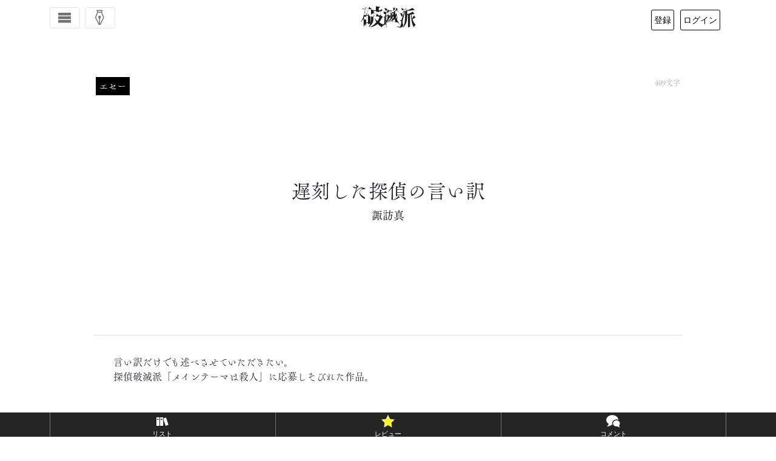

--- FILE ---
content_type: text/html; charset=UTF-8
request_url: https://hametuha.com/essaie/58115/
body_size: 24922
content:
<!DOCTYPE html>
<html lang="ja">
<!--<![endif]-->
<head prefix="og: http://ogp.me/ns# fb: http://ogp.me/ns/fb# article: http://ogp.me/ns/article#">
	<meta charset="UTF-8"/>
	<meta name='robots' content='max-image-preview:large' />
<title>「遅刻した探偵の言い訳」諏訪真（エセー, 破滅派, 2021年）</title>
<meta name="description" content="言い訳だけでも述べさせていただきたい。探偵破滅派「メインテーマは殺人」に応募しそびれた作品。" />
<!-- OGP -->
<meta property="og:title" content="「遅刻した探偵の言い訳」諏訪真（エセー, 破滅派, 2021年）"/>
<meta property="og:url" content="https://hametuha.com/essaie/58115/" />
<meta property="og:image" content="https://hametuha.com/wp-content/themes/hametuha/assets/img/facebook-logo-2016.png" />
<meta property="og:description" content="言い訳だけでも述べさせていただきたい。探偵破滅派「メインテーマは殺人」に応募しそびれた作品。" />
<meta property="og:type" content="article" />
<meta property="article:author" content="https://hametuha.com/author/mistforest/" />
<meta property="article:publisher" content="https://www.facebook.com/hametuha.inc" />
<meta property="og:site_name" content="破滅派｜オンライン文芸誌" />
<meta property="og:locale" content="ja_jp" />
<meta property="fb:admins" content="1034317368" />
<meta property="fb:app_id" content="196054397143922" />
<meta property="fb:pages" content="196103120449777,112969535414323" />
<!-- twitter cards --><meta name="twitter:card" content="summary" /><meta name="twitter:site" content="@hametuha" /><meta name="twitter:domain" content="hametuha.com" /><meta name="twitter:creator" content="@liarsuwa" /><meta name="twitter:title" content="「遅刻した探偵の言い訳」諏訪真（エセー, 破滅派, 2021年）" /><meta name="twitter:desc" content="言い訳だけでも述べさせていただきたい。探偵破滅派「メインテーマは殺人」に応募しそびれた作品。" /><meta name="twitter:image" content="https://hametuha.com/wp-content/themes/hametuha/assets/img/facebook-logo-2016.png" />	<meta name="viewport" content="width=device-width,initial-scale=1.0" />
	<link rel='dns-prefetch' href='//www.google.com' />
<link rel="alternate" type="application/rss+xml" title="破滅派 &raquo; 遅刻した探偵の言い訳 のコメントのフィード" href="https://hametuha.com/essaie/58115/feed/" />
<link rel='stylesheet' id='wp-block-library-css' href='https://hametuha.com/wp-includes/css/dist/block-library/style.min.css?ver=6.8.3' type='text/css' media='all' />
<style id='classic-theme-styles-inline-css' type='text/css'>
/*! This file is auto-generated */
.wp-block-button__link{color:#fff;background-color:#32373c;border-radius:9999px;box-shadow:none;text-decoration:none;padding:calc(.667em + 2px) calc(1.333em + 2px);font-size:1.125em}.wp-block-file__button{background:#32373c;color:#fff;text-decoration:none}
</style>
<link rel='stylesheet' id='hamail-block-table-view-css' href='https://hametuha.com/wp-content/plugins/hamail/assets/css/hamail-block-table-view.css?ver=c8bcc863ea58434a48df679e83cfaeb5' type='text/css' media='all' />
<link rel='stylesheet' id='nlmg-resign-block-css' href='https://hametuha.com/wp-content/plugins/never-let-me-go/dist/css/blocks/resign-block.css?ver=e1bd232389667b951c520d8cffd31702' type='text/css' media='screen' />
<style id='global-styles-inline-css' type='text/css'>
:root{--wp--preset--aspect-ratio--square: 1;--wp--preset--aspect-ratio--4-3: 4/3;--wp--preset--aspect-ratio--3-4: 3/4;--wp--preset--aspect-ratio--3-2: 3/2;--wp--preset--aspect-ratio--2-3: 2/3;--wp--preset--aspect-ratio--16-9: 16/9;--wp--preset--aspect-ratio--9-16: 9/16;--wp--preset--color--black: #000000;--wp--preset--color--cyan-bluish-gray: #abb8c3;--wp--preset--color--white: #ffffff;--wp--preset--color--pale-pink: #f78da7;--wp--preset--color--vivid-red: #cf2e2e;--wp--preset--color--luminous-vivid-orange: #ff6900;--wp--preset--color--luminous-vivid-amber: #fcb900;--wp--preset--color--light-green-cyan: #7bdcb5;--wp--preset--color--vivid-green-cyan: #00d084;--wp--preset--color--pale-cyan-blue: #8ed1fc;--wp--preset--color--vivid-cyan-blue: #0693e3;--wp--preset--color--vivid-purple: #9b51e0;--wp--preset--gradient--vivid-cyan-blue-to-vivid-purple: linear-gradient(135deg,rgba(6,147,227,1) 0%,rgb(155,81,224) 100%);--wp--preset--gradient--light-green-cyan-to-vivid-green-cyan: linear-gradient(135deg,rgb(122,220,180) 0%,rgb(0,208,130) 100%);--wp--preset--gradient--luminous-vivid-amber-to-luminous-vivid-orange: linear-gradient(135deg,rgba(252,185,0,1) 0%,rgba(255,105,0,1) 100%);--wp--preset--gradient--luminous-vivid-orange-to-vivid-red: linear-gradient(135deg,rgba(255,105,0,1) 0%,rgb(207,46,46) 100%);--wp--preset--gradient--very-light-gray-to-cyan-bluish-gray: linear-gradient(135deg,rgb(238,238,238) 0%,rgb(169,184,195) 100%);--wp--preset--gradient--cool-to-warm-spectrum: linear-gradient(135deg,rgb(74,234,220) 0%,rgb(151,120,209) 20%,rgb(207,42,186) 40%,rgb(238,44,130) 60%,rgb(251,105,98) 80%,rgb(254,248,76) 100%);--wp--preset--gradient--blush-light-purple: linear-gradient(135deg,rgb(255,206,236) 0%,rgb(152,150,240) 100%);--wp--preset--gradient--blush-bordeaux: linear-gradient(135deg,rgb(254,205,165) 0%,rgb(254,45,45) 50%,rgb(107,0,62) 100%);--wp--preset--gradient--luminous-dusk: linear-gradient(135deg,rgb(255,203,112) 0%,rgb(199,81,192) 50%,rgb(65,88,208) 100%);--wp--preset--gradient--pale-ocean: linear-gradient(135deg,rgb(255,245,203) 0%,rgb(182,227,212) 50%,rgb(51,167,181) 100%);--wp--preset--gradient--electric-grass: linear-gradient(135deg,rgb(202,248,128) 0%,rgb(113,206,126) 100%);--wp--preset--gradient--midnight: linear-gradient(135deg,rgb(2,3,129) 0%,rgb(40,116,252) 100%);--wp--preset--font-size--small: 13px;--wp--preset--font-size--medium: 20px;--wp--preset--font-size--large: 36px;--wp--preset--font-size--x-large: 42px;--wp--preset--spacing--20: 0.44rem;--wp--preset--spacing--30: 0.67rem;--wp--preset--spacing--40: 1rem;--wp--preset--spacing--50: 1.5rem;--wp--preset--spacing--60: 2.25rem;--wp--preset--spacing--70: 3.38rem;--wp--preset--spacing--80: 5.06rem;--wp--preset--shadow--natural: 6px 6px 9px rgba(0, 0, 0, 0.2);--wp--preset--shadow--deep: 12px 12px 50px rgba(0, 0, 0, 0.4);--wp--preset--shadow--sharp: 6px 6px 0px rgba(0, 0, 0, 0.2);--wp--preset--shadow--outlined: 6px 6px 0px -3px rgba(255, 255, 255, 1), 6px 6px rgba(0, 0, 0, 1);--wp--preset--shadow--crisp: 6px 6px 0px rgba(0, 0, 0, 1);}:where(.is-layout-flex){gap: 0.5em;}:where(.is-layout-grid){gap: 0.5em;}body .is-layout-flex{display: flex;}.is-layout-flex{flex-wrap: wrap;align-items: center;}.is-layout-flex > :is(*, div){margin: 0;}body .is-layout-grid{display: grid;}.is-layout-grid > :is(*, div){margin: 0;}:where(.wp-block-columns.is-layout-flex){gap: 2em;}:where(.wp-block-columns.is-layout-grid){gap: 2em;}:where(.wp-block-post-template.is-layout-flex){gap: 1.25em;}:where(.wp-block-post-template.is-layout-grid){gap: 1.25em;}.has-black-color{color: var(--wp--preset--color--black) !important;}.has-cyan-bluish-gray-color{color: var(--wp--preset--color--cyan-bluish-gray) !important;}.has-white-color{color: var(--wp--preset--color--white) !important;}.has-pale-pink-color{color: var(--wp--preset--color--pale-pink) !important;}.has-vivid-red-color{color: var(--wp--preset--color--vivid-red) !important;}.has-luminous-vivid-orange-color{color: var(--wp--preset--color--luminous-vivid-orange) !important;}.has-luminous-vivid-amber-color{color: var(--wp--preset--color--luminous-vivid-amber) !important;}.has-light-green-cyan-color{color: var(--wp--preset--color--light-green-cyan) !important;}.has-vivid-green-cyan-color{color: var(--wp--preset--color--vivid-green-cyan) !important;}.has-pale-cyan-blue-color{color: var(--wp--preset--color--pale-cyan-blue) !important;}.has-vivid-cyan-blue-color{color: var(--wp--preset--color--vivid-cyan-blue) !important;}.has-vivid-purple-color{color: var(--wp--preset--color--vivid-purple) !important;}.has-black-background-color{background-color: var(--wp--preset--color--black) !important;}.has-cyan-bluish-gray-background-color{background-color: var(--wp--preset--color--cyan-bluish-gray) !important;}.has-white-background-color{background-color: var(--wp--preset--color--white) !important;}.has-pale-pink-background-color{background-color: var(--wp--preset--color--pale-pink) !important;}.has-vivid-red-background-color{background-color: var(--wp--preset--color--vivid-red) !important;}.has-luminous-vivid-orange-background-color{background-color: var(--wp--preset--color--luminous-vivid-orange) !important;}.has-luminous-vivid-amber-background-color{background-color: var(--wp--preset--color--luminous-vivid-amber) !important;}.has-light-green-cyan-background-color{background-color: var(--wp--preset--color--light-green-cyan) !important;}.has-vivid-green-cyan-background-color{background-color: var(--wp--preset--color--vivid-green-cyan) !important;}.has-pale-cyan-blue-background-color{background-color: var(--wp--preset--color--pale-cyan-blue) !important;}.has-vivid-cyan-blue-background-color{background-color: var(--wp--preset--color--vivid-cyan-blue) !important;}.has-vivid-purple-background-color{background-color: var(--wp--preset--color--vivid-purple) !important;}.has-black-border-color{border-color: var(--wp--preset--color--black) !important;}.has-cyan-bluish-gray-border-color{border-color: var(--wp--preset--color--cyan-bluish-gray) !important;}.has-white-border-color{border-color: var(--wp--preset--color--white) !important;}.has-pale-pink-border-color{border-color: var(--wp--preset--color--pale-pink) !important;}.has-vivid-red-border-color{border-color: var(--wp--preset--color--vivid-red) !important;}.has-luminous-vivid-orange-border-color{border-color: var(--wp--preset--color--luminous-vivid-orange) !important;}.has-luminous-vivid-amber-border-color{border-color: var(--wp--preset--color--luminous-vivid-amber) !important;}.has-light-green-cyan-border-color{border-color: var(--wp--preset--color--light-green-cyan) !important;}.has-vivid-green-cyan-border-color{border-color: var(--wp--preset--color--vivid-green-cyan) !important;}.has-pale-cyan-blue-border-color{border-color: var(--wp--preset--color--pale-cyan-blue) !important;}.has-vivid-cyan-blue-border-color{border-color: var(--wp--preset--color--vivid-cyan-blue) !important;}.has-vivid-purple-border-color{border-color: var(--wp--preset--color--vivid-purple) !important;}.has-vivid-cyan-blue-to-vivid-purple-gradient-background{background: var(--wp--preset--gradient--vivid-cyan-blue-to-vivid-purple) !important;}.has-light-green-cyan-to-vivid-green-cyan-gradient-background{background: var(--wp--preset--gradient--light-green-cyan-to-vivid-green-cyan) !important;}.has-luminous-vivid-amber-to-luminous-vivid-orange-gradient-background{background: var(--wp--preset--gradient--luminous-vivid-amber-to-luminous-vivid-orange) !important;}.has-luminous-vivid-orange-to-vivid-red-gradient-background{background: var(--wp--preset--gradient--luminous-vivid-orange-to-vivid-red) !important;}.has-very-light-gray-to-cyan-bluish-gray-gradient-background{background: var(--wp--preset--gradient--very-light-gray-to-cyan-bluish-gray) !important;}.has-cool-to-warm-spectrum-gradient-background{background: var(--wp--preset--gradient--cool-to-warm-spectrum) !important;}.has-blush-light-purple-gradient-background{background: var(--wp--preset--gradient--blush-light-purple) !important;}.has-blush-bordeaux-gradient-background{background: var(--wp--preset--gradient--blush-bordeaux) !important;}.has-luminous-dusk-gradient-background{background: var(--wp--preset--gradient--luminous-dusk) !important;}.has-pale-ocean-gradient-background{background: var(--wp--preset--gradient--pale-ocean) !important;}.has-electric-grass-gradient-background{background: var(--wp--preset--gradient--electric-grass) !important;}.has-midnight-gradient-background{background: var(--wp--preset--gradient--midnight) !important;}.has-small-font-size{font-size: var(--wp--preset--font-size--small) !important;}.has-medium-font-size{font-size: var(--wp--preset--font-size--medium) !important;}.has-large-font-size{font-size: var(--wp--preset--font-size--large) !important;}.has-x-large-font-size{font-size: var(--wp--preset--font-size--x-large) !important;}
:where(.wp-block-post-template.is-layout-flex){gap: 1.25em;}:where(.wp-block-post-template.is-layout-grid){gap: 1.25em;}
:where(.wp-block-columns.is-layout-flex){gap: 2em;}:where(.wp-block-columns.is-layout-grid){gap: 2em;}
:root :where(.wp-block-pullquote){font-size: 1.5em;line-height: 1.6;}
</style>
<link rel='stylesheet' id='anyway-feedback-css' href='https://hametuha.com/wp-content/plugins/anyway-feedback/dist/css/afb-style.css?ver=1.1.0' type='text/css' media='screen' />
<link rel='stylesheet' id='related-post-patch/css/related-post.css-css' href='https://hametuha.com/wp-content/plugins/related-ad-patch/dist/css/related-post.css?ver=1680260735' type='text/css' media='all' />
<link rel='stylesheet' id='ligature-symbols-css' href='https://hametuha.com/wp-content/plugins/gianism/assets/css/lsf.css?ver=2.11' type='text/css' media='all' />
<link rel='stylesheet' id='gianism-css' href='https://hametuha.com/wp-content/plugins/gianism/assets/css/gianism-style.css?ver=5.3.0' type='text/css' media='all' />
<link rel='stylesheet' id='hameslack-gianism-css' href='https://hametuha.com/wp-content/plugins/hameslack/dist/css/gianism.css?ver=2.1.0' type='text/css' media='all' />
<link rel='stylesheet' id='wp-hamazon-css' href='https://hametuha.com/wp-content/plugins/wp-hamazon/assets/css/hamazon.css?ver=5.2.0' type='text/css' media='all' />
<link rel='stylesheet' id='font-awesome-css' href='https://use.fontawesome.com/releases/v5.6.3/css/all.css?ver=5.6.3' type='text/css' media='all' integrity='sha384-UHRtZLI+pbxtHCWp1t77Bi1L4ZtiqrqD80Kn4Z8NTSRyMA2Fd33n5dQ8lWUE00s/' crossorigin='anonymous' />
<link rel='stylesheet' id='hametuha-app-css' href='https://hametuha.com/wp-content/themes/hametuha/assets/css/app.css?ver=v2025.12.31.0044' type='text/css' media='all' />
<script type="text/javascript" id="cookie-tasting-js-extra">
/* <![CDATA[ */
var CookieTasting = {"interval":"300","name":"name","updated":"last_updated","guest":"Guest","nonce_ep":"https:\/\/hametuha.com\/wp-json\/cookie\/v1\/nonce","debug":""};
/* ]]> */
</script>
<script type="text/javascript" src="https://hametuha.com/wp-content/plugins/cookie-tasting/assets/js/cookie.js?ver=1.0.11" id="cookie-tasting-js"></script>
<script type="text/javascript" src="//webfont.fontplus.jp/accessor/script/fontplus.js?xnZANi~MEp8%3D&amp;aa=1&amp;chws=1" id="font-plus-js"></script>
<link rel="https://api.w.org/" href="https://hametuha.com/wp-json/" /><link rel="alternate" title="JSON" type="application/json" href="https://hametuha.com/wp-json/wp/v2/posts/58115" /><link rel="EditURI" type="application/rsd+xml" title="RSD" href="https://hametuha.com/xmlrpc.php?rsd" />
<meta name="generator" content="WordPress 6.8.3" />
<link rel="canonical" href="https://hametuha.com/essaie/58115/" />
<link rel='shortlink' href='https://hametuha.com/?p=58115' />
<link rel="alternate" title="oEmbed (JSON)" type="application/json+oembed" href="https://hametuha.com/wp-json/oembed/1.0/embed?url=https%3A%2F%2Fhametuha.com%2Fessaie%2F58115%2F" />
<link rel="alternate" title="oEmbed (XML)" type="text/xml+oembed" href="https://hametuha.com/wp-json/oembed/1.0/embed?url=https%3A%2F%2Fhametuha.com%2Fessaie%2F58115%2F&#038;format=xml" />
		<script type="text/javascript">
				(function(c,l,a,r,i,t,y){
					c[a]=c[a]||function(){(c[a].q=c[a].q||[]).push(arguments)};t=l.createElement(r);t.async=1;
					t.src="https://www.clarity.ms/tag/"+i+"?ref=wordpress";y=l.getElementsByTagName(r)[0];y.parentNode.insertBefore(t,y);
				})(window, document, "clarity", "script", "uunkgnmvvo");
		</script>
		<style id='hashboard-dynamic-colors'>
:root {
  --hb-primary: #1F1C1D;
  --hb-primary-rgb: 31, 28, 29;
  --hb-primary-darker-10: #1b191a;
  --hb-primary-darker-20: #181617;
  --hb-secondary: #949395;
  --hb-secondary-rgb: 148, 147, 149;
  --hb-success: #7fae49;
  --hb-success-rgb: 127, 174, 73;
  --hb-success-darker-10: #729c41;
  --hb-success-darker-20: #658b3a;
  --hb-danger: #f44336;
  --hb-danger-rgb: 244, 67, 54;
  --hb-danger-darker-10: #db3c30;
  --hb-danger-darker-20: #c3352b;
  --hb-warning: #F5AC37;
  --hb-warning-rgb: 245, 172, 55;
  --hb-warning-darker-10: #dc9a31;
  --hb-warning-darker-20: #c4892c;
  --hb-yellow: #F5AC37;
  --hb-yellow-rgb: 245, 172, 55;
  --hb-brown: #594324;
  --hb-brown-rgb: 89, 67, 36;
  --hb-red: #f44336;
  --hb-red-rgb: 244, 67, 54;
  --hb-blue: #176B86;
  --hb-blue-rgb: 23, 107, 134;
  --hb-green: #7fae49;
  --hb-green-rgb: 127, 174, 73;
}
</style>
	<link rel="shortcut icon" href="https://hametuha.com/wp-content/themes/hametuha/assets/img/favicon.ico"/>
	<!-- Hametuha JSON-LD // -->
<script type="application/ld+json">
{"@type":"CreativeWork","@id":"https:\/\/hametuha.com\/essaie\/58115\/","url":"https:\/\/hametuha.com\/essaie\/58115\/","datePublished":"2021-06-22T06:26:08+09:00","dateModified":"2021-06-22T06:26:08+09:00","publisher":{"@type":"Organization","url":"https:\/\/hametuha.com","logo":{"@type":"ImageObject","url":"https:\/\/hametuha.com\/wp-content\/themes\/hametuha\/assets\/img\/hametuha-logo.png","width":300,"height":150},"name":"\u7834\u6ec5\u6d3e","telephone":"050 5532 8327","sameAs":["https:\/\/www.facebook.com\/hametuha.inc","https:\/\/twitter.com\/hametuha"]},"author":[{"@type":"Person","@id":"https:\/\/hametuha.com\/doujin\/detail\/mistforest","name":"\u8acf\u8a2a\u771f","url":"https:\/\/hametuha.com\/doujin\/detail\/mistforest"}],"headline":"\u9045\u523b\u3057\u305f\u63a2\u5075\u306e\u8a00\u3044\u8a33","@context":"http:\/\/schema.org"}
</script>
<!-- // JSON-LD -->
		<!-- Google tag (gtag.js) -->
		<script async src="https://www.googletagmanager.com/gtag/js?id=G-GX6ZTNEEW8"></script>
		<script>
		(function() {
			window.dataLayer = window.dataLayer || [];

			function gtag() {
				dataLayer.push( arguments );
			}

			gtag( 'js', new Date() );
			// Setup config.
			var config = {
				link_attribution: true
			};
			// Custom dimensions.
			var customMap = {};
			// User properties.
			var userProperties = {};
			try {
				// Set user id.
				var uid = CookieTasting.get( 'uuid' );
				gtag( 'set', {
					user_id: uid
				} );
				customMap[ 'dimension5' ] = 'user_id';
				userProperties.client_id = uid;
			} catch ( err ) {
			}
			userProperties.user_type="anonymous";			if ( Object.keys( userProperties ).length > 0 ) {
				config.user_properties = userProperties;
			}
			customMap["dimension1"] = "post_type";config["post_type"] = "post";customMap["dimension2"] = "author";config["author"] = 4191;customMap["metric1"] = "content_length";config["content_length"] = 409;customMap["dimension3"] = "category";config["category"] = 13;customMap["dimension4"] = "page_type";config["page_type"] = "public";			if ( 0 < Object.keys( customMap ).length ) {
				config.custom_map = customMap;
			}
						gtag( 'config', 'G-GX6ZTNEEW8', config );
		})()
		</script>
		<link rel="icon" href="https://hametuha.com/wp-content/uploads/2018/05/cropped-ha_logo_revised-32x32.png" sizes="32x32" />
<link rel="icon" href="https://hametuha.com/wp-content/uploads/2018/05/cropped-ha_logo_revised-192x192.png" sizes="192x192" />
<link rel="apple-touch-icon" href="https://hametuha.com/wp-content/uploads/2018/05/cropped-ha_logo_revised-180x180.png" />
<meta name="msapplication-TileImage" content="https://hametuha.com/wp-content/uploads/2018/05/cropped-ha_logo_revised-270x270.png" />
</head>
<body
class="wp-singular post-template-default single single-post postid-58115 single-format-standard wp-theme-hametuha">
<!-- Load Facebook SDK for JavaScript -->
<div id="fb-root"></div>
<div id="whole-body">
<header id="header" class="navbar navbar-expand-lg navbar-light fixed-top" role="navigation">
	<div class="container d-flex justify-content-between align-items-center">
		<!-- Toggle buttons (left side) -->
		<div class="d-flex justify-content-start">
			<button class="navbar-toggler d-inline-block" type="button" data-bs-toggle="offcanvas" data-bs-target="#header-navigation"
				aria-controls="header-navigation" aria-expanded="false" aria-label="Toggle navigation">
				<i class="icon-menu6"></i>
			</button>

							<button class="navbar-toggler navbar-write write-panel-btn ms-2 d-inline-block" type="button">
					<i class="icon-pen4"></i>
				</button>
					</div>

		<!-- Logo (center) -->
		<a class="navbar-brand logo" rel="home" href="https://hametuha.com/">
			<i class="icon-hametuha"></i><span>破滅派</span>
		</a>

		<!-- User info (right side) -->
		<div id="user-info"></div>

	</div><!-- .container -->
</header>

<!-- Offcanvas Navigation Menu -->
<div class="offcanvas offcanvas-start" tabindex="-1" id="header-navigation" aria-labelledby="header-navigationLabel">
	<div class="offcanvas-header">
	<h5 class="offcanvas-title" id="header-navigationLabel">メニュー</h5>
	<button type="button" class="btn-close" data-bs-dismiss="offcanvas" aria-label="Close"></button>
</div>
<div class="offcanvas-body">
	<nav class="navbar-nav flex-column">
		<ul class="nav flex-column">
			<li class="nav-item">
				<a class="nav-link" rel="home" href="https://hametuha.com">
					<i class="icon-home"></i> ホーム
				</a>
			</li>
			<li class="nav-item">
				<div class="nav-link-group d-flex justify-content-between align-items-center">
					<a class="nav-link flex-grow-1" href="https://hametuha.com/news/">
						<i class="icon-newspaper"></i> 文学ニュース
					</a>
					<button class="btn btn-sm btn-link nav-toggle" data-bs-toggle="collapse" data-bs-target="#newsSubmenu" aria-expanded="false">
						<i class="icon-arrow-up close"></i>
						<i class="icon-plus open"></i>
					</button>
				</div>
				<ul class="collapse nav flex-column ps-3" id="newsSubmenu">
											<li class="nav-item">
							<a class="nav-link" href="https://hametuha.com/news/genre/event/%e3%82%a2%e3%83%b3%e3%82%b1%e3%83%bc%e3%83%88/">
								アンケート <small
									class="text-muted">1</small>
							</a>
						</li>
											<li class="nav-item">
							<a class="nav-link" href="https://hametuha.com/news/genre/event/">
								イベント <small
									class="text-muted">28</small>
							</a>
						</li>
											<li class="nav-item">
							<a class="nav-link" href="https://hametuha.com/news/genre/interview/">
								インタビュー <small
									class="text-muted">10</small>
							</a>
						</li>
											<li class="nav-item">
							<a class="nav-link" href="https://hametuha.com/news/genre/event/online-event/">
								オンラインイベント <small
									class="text-muted">305</small>
							</a>
						</li>
											<li class="nav-item">
							<a class="nav-link" href="https://hametuha.com/news/genre/reading/column/">
								コラム <small
									class="text-muted">4</small>
							</a>
						</li>
											<li class="nav-item">
							<a class="nav-link" href="https://hametuha.com/news/genre/publishing/tech/">
								テクノロジー <small
									class="text-muted">177</small>
							</a>
						</li>
											<li class="nav-item">
							<a class="nav-link" href="https://hametuha.com/news/genre/media/tv/">
								テレビ・YouTube <small
									class="text-muted">23</small>
							</a>
						</li>
											<li class="nav-item">
							<a class="nav-link" href="https://hametuha.com/news/genre/media/">
								メディア <small
									class="text-muted">62</small>
							</a>
						</li>
											<li class="nav-item">
							<a class="nav-link" href="https://hametuha.com/news/genre/media/radio/">
								ラジオ・ポッドキャスト <small
									class="text-muted">23</small>
							</a>
						</li>
											<li class="nav-item">
							<a class="nav-link" href="https://hametuha.com/news/genre/event/real-event/">
								リアルイベント <small
									class="text-muted">1,001</small>
							</a>
						</li>
											<li class="nav-item">
							<a class="nav-link" href="https://hametuha.com/news/genre/media/little-press/">
								リトルプレス <small
									class="text-muted">33</small>
							</a>
						</li>
											<li class="nav-item">
							<a class="nav-link" href="https://hametuha.com/news/genre/reading/reportage/">
								ルポ <small
									class="text-muted">16</small>
							</a>
						</li>
											<li class="nav-item">
							<a class="nav-link" href="https://hametuha.com/news/genre/event/participate/">
								公募 <small
									class="text-muted">76</small>
							</a>
						</li>
											<li class="nav-item">
							<a class="nav-link" href="https://hametuha.com/news/genre/publishing/">
								出版・流通 <small
									class="text-muted">114</small>
							</a>
						</li>
											<li class="nav-item">
							<a class="nav-link" href="https://hametuha.com/news/genre/seriese/how-to-be-a-publisher/">
								出版社の作り方 <small
									class="text-muted">8</small>
							</a>
						</li>
											<li class="nav-item">
							<a class="nav-link" href="https://hametuha.com/news/genre/publishing/library/">
								図書館 <small
									class="text-muted">106</small>
							</a>
						</li>
											<li class="nav-item">
							<a class="nav-link" href="https://hametuha.com/news/genre/fixed-point/">
								定点観測 <small
									class="text-muted">155</small>
							</a>
						</li>
											<li class="nav-item">
							<a class="nav-link" href="https://hametuha.com/news/genre/literature/">
								文学 <small
									class="text-muted">120</small>
							</a>
						</li>
											<li class="nav-item">
							<a class="nav-link" href="https://hametuha.com/news/genre/%e6%96%87%e5%ad%a6%e8%b3%9e/">
								文学賞 <small
									class="text-muted">3</small>
							</a>
						</li>
											<li class="nav-item">
							<a class="nav-link" href="https://hametuha.com/news/genre/event/prize/">
								文学賞 <small
									class="text-muted">342</small>
							</a>
						</li>
											<li class="nav-item">
							<a class="nav-link" href="https://hametuha.com/news/genre/literature/japanese-literature/">
								日本文学 <small
									class="text-muted">781</small>
							</a>
						</li>
											<li class="nav-item">
							<a class="nav-link" href="https://hametuha.com/news/genre/media/movie/">
								映画 <small
									class="text-muted">48</small>
							</a>
						</li>
											<li class="nav-item">
							<a class="nav-link" href="https://hametuha.com/news/genre/publishing/book-store/">
								書店 <small
									class="text-muted">141</small>
							</a>
						</li>
											<li class="nav-item">
							<a class="nav-link" href="https://hametuha.com/news/genre/reading/book-review/">
								書評 <small
									class="text-muted">10</small>
							</a>
						</li>
											<li class="nav-item">
							<a class="nav-link" href="https://hametuha.com/news/genre/publishing/logistics/">
								流通 <small
									class="text-muted">507</small>
							</a>
						</li>
											<li class="nav-item">
							<a class="nav-link" href="https://hametuha.com/news/genre/literature/foreign-literature/">
								海外文学 <small
									class="text-muted">244</small>
							</a>
						</li>
											<li class="nav-item">
							<a class="nav-link" href="https://hametuha.com/news/genre/seriese/">
								特集 <small
									class="text-muted">0</small>
							</a>
						</li>
											<li class="nav-item">
							<a class="nav-link" href="https://hametuha.com/news/genre/reading/">
								読み物 <small
									class="text-muted">0</small>
							</a>
						</li>
											<li class="nav-item">
							<a class="nav-link" href="https://hametuha.com/news/genre/media/magazine/">
								雑誌・書籍 <small
									class="text-muted">689</small>
							</a>
						</li>
									</ul>
			</li>

			<li class="nav-item">
				<hr class="dropdown-divider">
			</li>

			<li class="nav-item"><span class="nav-link text-muted">作品</span></li>

			<li class="nav-item">
				<div class="nav-link-group d-flex justify-content-between align-items-center">
					<a class="nav-link flex-grow-1" href="https://hametuha.com/latest/">
						すべての作品
					</a>
					<button class="btn btn-sm btn-link nav-toggle" data-bs-toggle="collapse" data-bs-target="#worksSubmenu" aria-expanded="false">
						<i class="icon-arrow-up close"></i>
						<i class="icon-plus open"></i>
					</button>
				</div>
				<ul class="collapse nav flex-column ps-3" id="worksSubmenu">
											<li class="nav-item">
							<a class="nav-link" href="https://hametuha.com/genre/essaie/">
								エセー								<small class="text-muted">674									作品</small>
							</a>
						</li>
											<li class="nav-item">
							<a class="nav-link" href="https://hametuha.com/genre/repo/">
								ルポ・ノンフィクション								<small class="text-muted">59									作品</small>
							</a>
						</li>
											<li class="nav-item">
							<a class="nav-link" href="https://hametuha.com/genre/dialogue/">
								対談など								<small class="text-muted">14									作品</small>
							</a>
						</li>
											<li class="nav-item">
							<a class="nav-link" href="https://hametuha.com/genre/novel/">
								小説								<small class="text-muted">3,299									作品</small>
							</a>
						</li>
											<li class="nav-item">
							<a class="nav-link" href="https://hametuha.com/genre/drama/">
								戯曲・脚本								<small class="text-muted">24									作品</small>
							</a>
						</li>
											<li class="nav-item">
							<a class="nav-link" href="https://hametuha.com/genre/etude/">
								評論・批評								<small class="text-muted">47									作品</small>
							</a>
						</li>
											<li class="nav-item">
							<a class="nav-link" href="https://hametuha.com/genre/poeme/">
								詩								<small class="text-muted">510									作品</small>
							</a>
						</li>
										<li class="nav-item">
						<a class="nav-link d-flex justify-content-between align-items-center" href="#genreSubmenu" data-bs-toggle="collapse" aria-expanded="false">
							<span>ジャンル</span>
							<i class="icon-arrow-up close"></i>
							<i class="icon-plus open"></i>
						</a>
						<ul class="collapse nav flex-column ps-3" id="genreSubmenu">
															<li class="nav-item">
									<a class="nav-link" href="https://hametuha.com/keyword/bl/">
										BL										<small class="text-muted">99											件</small>
									</a>
								</li>
															<li class="nav-item">
									<a class="nav-link" href="https://hametuha.com/keyword/sf/">
										SF										<small class="text-muted">452											件</small>
									</a>
								</li>
															<li class="nav-item">
									<a class="nav-link" href="https://hametuha.com/keyword/suspense/">
										サスペンス										<small class="text-muted">328											件</small>
									</a>
								</li>
															<li class="nav-item">
									<a class="nav-link" href="https://hametuha.com/keyword/%e3%83%89%e3%82%ad%e3%83%a5%e3%83%a1%e3%83%b3%e3%82%bf%e3%83%aa%e3%83%bc/">
										ドキュメンタリー										<small class="text-muted">102											件</small>
									</a>
								</li>
															<li class="nav-item">
									<a class="nav-link" href="https://hametuha.com/keyword/hard-boiled/">
										ハードボイルド										<small class="text-muted">101											件</small>
									</a>
								</li>
															<li class="nav-item">
									<a class="nav-link" href="https://hametuha.com/keyword/fantasy/">
										ファンタジー										<small class="text-muted">327											件</small>
									</a>
								</li>
															<li class="nav-item">
									<a class="nav-link" href="https://hametuha.com/keyword/horror/">
										ホラー										<small class="text-muted">260											件</small>
									</a>
								</li>
															<li class="nav-item">
									<a class="nav-link" href="https://hametuha.com/keyword/mystery/">
										ミステリー										<small class="text-muted">489											件</small>
									</a>
								</li>
															<li class="nav-item">
									<a class="nav-link" href="https://hametuha.com/keyword/meta-fiction/">
										メタフィクション										<small class="text-muted">113											件</small>
									</a>
								</li>
															<li class="nav-item">
									<a class="nav-link" href="https://hametuha.com/keyword/humor/">
										ユーモア										<small class="text-muted">366											件</small>
									</a>
								</li>
															<li class="nav-item">
									<a class="nav-link" href="https://hametuha.com/keyword/%e3%83%a9%e3%82%a4%e3%83%88%e3%83%8e%e3%83%99%e3%83%ab/">
										ライトノベル										<small class="text-muted">73											件</small>
									</a>
								</li>
															<li class="nav-item">
									<a class="nav-link" href="https://hametuha.com/keyword/%e3%83%aa%e3%82%a2%e3%83%aa%e3%82%ba%e3%83%a0%e6%96%87%e5%ad%a6/">
										リアリズム文学										<small class="text-muted">275											件</small>
									</a>
								</li>
															<li class="nav-item">
									<a class="nav-link" href="https://hametuha.com/keyword/philosophie/">
										哲学										<small class="text-muted">159											件</small>
									</a>
								</li>
															<li class="nav-item">
									<a class="nav-link" href="https://hametuha.com/keyword/%e5%ad%a6%e5%9c%92%e3%83%a2%e3%83%8e/">
										学園モノ										<small class="text-muted">53											件</small>
									</a>
								</li>
															<li class="nav-item">
									<a class="nav-link" href="https://hametuha.com/keyword/porn/">
										官能										<small class="text-muted">128											件</small>
									</a>
								</li>
															<li class="nav-item">
									<a class="nav-link" href="https://hametuha.com/keyword/%e5%af%be%e8%ab%87/">
										対談										<small class="text-muted">11											件</small>
									</a>
								</li>
															<li class="nav-item">
									<a class="nav-link" href="https://hametuha.com/keyword/%e6%95%a3%e6%96%87/">
										散文										<small class="text-muted">193											件</small>
									</a>
								</li>
															<li class="nav-item">
									<a class="nav-link" href="https://hametuha.com/keyword/%e6%95%a3%e6%96%87%e8%a9%a9/">
										散文詩										<small class="text-muted">170											件</small>
									</a>
								</li>
															<li class="nav-item">
									<a class="nav-link" href="https://hametuha.com/keyword/%e6%96%87%e8%8a%b8%e8%a9%95%e8%ab%96/">
										文芸評論										<small class="text-muted">47											件</small>
									</a>
								</li>
															<li class="nav-item">
									<a class="nav-link" href="https://hametuha.com/keyword/%e6%9b%b8%e7%b0%a1%e4%bd%93%e5%b0%8f%e8%aa%ac/">
										書簡体小説										<small class="text-muted">8											件</small>
									</a>
								</li>
															<li class="nav-item">
									<a class="nav-link" href="https://hametuha.com/keyword/book-review/">
										書評										<small class="text-muted">37											件</small>
									</a>
								</li>
															<li class="nav-item">
									<a class="nav-link" href="https://hametuha.com/keyword/%e6%ad%b4%e5%8f%b2/">
										歴史物										<small class="text-muted">12											件</small>
									</a>
								</li>
															<li class="nav-item">
									<a class="nav-link" href="https://hametuha.com/keyword/ich-roman/">
										私小説										<small class="text-muted">349											件</small>
									</a>
								</li>
															<li class="nav-item">
									<a class="nav-link" href="https://hametuha.com/keyword/pure-literature/">
										純文学										<small class="text-muted">949											件</small>
									</a>
								</li>
															<li class="nav-item">
									<a class="nav-link" href="https://hametuha.com/keyword/self-enlightment/">
										自己啓発										<small class="text-muted">69											件</small>
									</a>
								</li>
															<li class="nav-item">
									<a class="nav-link" href="https://hametuha.com/keyword/%e8%87%aa%e7%94%b1%e8%a9%a9/">
										自由詩										<small class="text-muted">312											件</small>
									</a>
								</li>
													</ul>
					</li>
				</ul>
			</li>
			<li class="nav-item">
				<a class="nav-link" href="https://hametuha.com/kdp/">
					<i class="icon-amazon"></i> Kindle電子書籍
				</a>
			</li>
			<li class="nav-item">
				<a class="nav-link" href="https://hametuha.com/series/">
					<i class="icon-stack"></i> 連載
				</a>
			</li>
			<li class="nav-item">
				<hr class="dropdown-divider">
			</li>
			<li class="nav-item"><span class="nav-link text-muted">読者の反応</span></li>
			<li class="nav-item">
				<a class="nav-link" href="https://hametuha.com/ranking/">
					<i class="icon-crown"></i> 厳粛なランキング
				</a>
			</li>
			<li class="nav-item">
				<a class="nav-link" href="https://hametuha.com/recommends/">
					<i class="icon-heart"></i> 編集部おすすめ
				</a>
			</li>
			<li class="nav-item">
				<a class="nav-link" href="https://hametuha.com/lists/">
					<i class="icon-library2"></i> みんなで作るリスト
				</a>
			</li>
			<li class="nav-item">
				<div class="nav-link-group d-flex justify-content-between align-items-center">
					<span class="nav-link flex-grow-1 text-muted">
						<i class="icon-bubble"></i> レビュー
					</span>
					<button class="btn btn-sm btn-link nav-toggle" data-bs-toggle="collapse" data-bs-target="#reviewSubmenu" aria-expanded="false">
						<i class="icon-arrow-up close"></i>
						<i class="icon-plus open"></i>
					</button>
				</div>
				<ul class="collapse nav flex-column ps-3" id="reviewSubmenu">
											<li class="nav-item">
							<a class="nav-link"
								href="https://hametuha.com/reviewed/601/">バカ</a>
						</li>
											<li class="nav-item">
							<a class="nav-link"
								href="https://hametuha.com/reviewed/262/">よくできてる</a>
						</li>
											<li class="nav-item">
							<a class="nav-link"
								href="https://hametuha.com/reviewed/264/">わかりやすい</a>
						</li>
											<li class="nav-item">
							<a class="nav-link"
								href="https://hametuha.com/reviewed/271/">作者を殴りたい</a>
						</li>
											<li class="nav-item">
							<a class="nav-link"
								href="https://hametuha.com/reviewed/270/">作者を褒めたい</a>
						</li>
											<li class="nav-item">
							<a class="nav-link"
								href="https://hametuha.com/reviewed/265/">前衛的</a>
						</li>
											<li class="nav-item">
							<a class="nav-link"
								href="https://hametuha.com/reviewed/269/">死にたくなる</a>
						</li>
											<li class="nav-item">
							<a class="nav-link"
								href="https://hametuha.com/reviewed/266/">泣ける</a>
						</li>
											<li class="nav-item">
							<a class="nav-link"
								href="https://hametuha.com/reviewed/268/">生きたくなる</a>
						</li>
											<li class="nav-item">
							<a class="nav-link"
								href="https://hametuha.com/reviewed/602/">知的</a>
						</li>
											<li class="nav-item">
							<a class="nav-link"
								href="https://hametuha.com/reviewed/263/">破滅してる</a>
						</li>
											<li class="nav-item">
							<a class="nav-link"
								href="https://hametuha.com/reviewed/267/">笑える</a>
						</li>
									</ul>
			</li>
			<li class="nav-item">
				<hr class="dropdown-divider">
			</li>
			<li class="nav-item"><span class="nav-link text-muted">コミュニティ</span></li>

			<li class="nav-item">
				<a class="nav-link" href="https://hametuha.com/authors/">
					<i class="icon-user"></i> 執筆者一覧
				</a>
			</li>
			<li class="nav-item">
				<div class="nav-link-group d-flex justify-content-between align-items-center">
					<a class="nav-link flex-grow-1" href="https://hametuha.com/thread/">
						<i class="icon-stack-list"></i> なんでも掲示板
					</a>
					<button class="btn btn-sm btn-link nav-toggle" data-bs-toggle="collapse" data-bs-target="#threadSubmenu" aria-expanded="false">
						<i class="icon-arrow-up close"></i>
						<i class="icon-plus open"></i>
					</button>
				</div>
									<ul class="collapse nav flex-column ps-3" id="threadSubmenu">
													<li class="nav-item">
								<a class="nav-link" href="https://hametuha.com/topic/life-consulting/">
									人生相談									<small class="text-muted">16										件</small>
								</a>
							</li>
													<li class="nav-item">
								<a class="nav-link" href="https://hametuha.com/topic/misc-questions/">
									疑問・質問									<small class="text-muted">35										件</small>
								</a>
							</li>
													<li class="nav-item">
								<a class="nav-link" href="https://hametuha.com/topic/feature-request/">
									要望・提案									<small class="text-muted">16										件</small>
								</a>
							</li>
													<li class="nav-item">
								<a class="nav-link" href="https://hametuha.com/topic/conversation-piece/">
									雑談									<small class="text-muted">7										件</small>
								</a>
							</li>
											</ul>
							</li>
			<li class="nav-item">
				<a class="nav-link" href="https://hametuha.com/ideas/">
					<i class="icon-lamp"></i> 作品のアイデア
				</a>
			</li>
			<li class="nav-item">
				<a class="nav-link" href="https://hametuha.com/anpi/archives/">
					<i class="icon-thumbs-up"></i> 同人の安否情報
				</a>
			</li>
			<li class="nav-item">
				<a class="nav-link" href="https://hametuha.com/announcement/">
					<i class="icon-bullhorn"></i> 告知
				</a>
			</li>

			<li class="nav-item">
				<hr class="dropdown-divider">
			</li>

			<li class="nav-item">
				<div class="nav-link-group d-flex justify-content-between align-items-center">
					<a class="nav-link flex-grow-1" href="https://hametuha.com/about/">
						<i class="icon-ha"></i> 破滅派とは
					</a>
					<button class="btn btn-sm btn-link nav-toggle" data-bs-toggle="collapse" data-bs-target="#aboutSubmenu" aria-expanded="false">
						<i class="icon-arrow-up close"></i>
						<i class="icon-plus open"></i>
					</button>
				</div>
				<ul class="collapse nav flex-column ps-3" id="aboutSubmenu">
					<li class="nav-item">
						<a class="nav-link" href="https://hametuha.com/inquiry/">
							<i class="icon-envelop"></i> お問い合わせ
						</a>
					</li>
					<li class="nav-item">
						<a class="nav-link" href="https://hametuha.com/sanka/">
							<i class="icon-enter"></i> 参加する
						</a>
					</li>
					<li class="nav-item">
						<a class="nav-link" href="https://hametuha.com/merumaga/">
							<i class="icon-mail"></i> メルマガ購読
						</a>
					</li>
				</ul>
			</li>
			<li class="nav-item">
				<div class="nav-link-group d-flex justify-content-between align-items-center">
					<a class="nav-link flex-grow-1" href="https://hametuha.com/help">
						<i class="icon-question2"></i> ヘルプセンター
					</a>
					<button class="btn btn-sm btn-link nav-toggle" data-bs-toggle="collapse" data-bs-target="#helpSubmenu" aria-expanded="false">
						<i class="icon-arrow-up close"></i>
						<i class="icon-plus open"></i>
					</button>
				</div>
									<ul class="collapse nav flex-column ps-3" id="helpSubmenu">
													<li class="nav-item">
								<a class="nav-link" href="https://hametuha.com/faq-cat/account/">
									アカウントについて
									<small class="text-muted">6										件</small>
								</a>
							</li>
													<li class="nav-item">
								<a class="nav-link" href="https://hametuha.com/faq-cat/news/">
									ニュースについて
									<small class="text-muted">6										件</small>
								</a>
							</li>
													<li class="nav-item">
								<a class="nav-link" href="https://hametuha.com/faq-cat/sharing/">
									共有・宣伝について
									<small class="text-muted">10										件</small>
								</a>
							</li>
													<li class="nav-item">
								<a class="nav-link" href="https://hametuha.com/faq-cat/only-for-authors/">
									同人について
									<small class="text-muted">28										件</small>
								</a>
							</li>
													<li class="nav-item">
								<a class="nav-link" href="https://hametuha.com/faq-cat/add-post/">
									投稿について
									<small class="text-muted">41										件</small>
								</a>
							</li>
													<li class="nav-item">
								<a class="nav-link" href="https://hametuha.com/faq-cat/management/">
									運営について
									<small class="text-muted">18										件</small>
								</a>
							</li>
													<li class="nav-item">
								<a class="nav-link" href="https://hametuha.com/faq-cat/browsing/">
									閲覧について
									<small class="text-muted">9										件</small>
								</a>
							</li>
													<li class="nav-item">
								<a class="nav-link" href="https://hametuha.com/faq-cat/ebook/">
									電子書籍について
									<small class="text-muted">10										件</small>
								</a>
							</li>
											</ul>
							</li>
		</ul>
	</nav>
</div>
</div>
<!-- // .offcanvas -->


	<article id="viewing-content" class="post-58115 post type-post status-publish format-standard hentry category-essaie" itemscope itemtype="https://schema.org/BlogPosting" itemprop="mainEntityOfPage">
		<span class="hidden" itemprop="url">https://hametuha.com/essaie/58115/</span>
		<span class="hidden" itemprop="publisher">破滅派</span>

		<div id="content-wrapper">
			<div class="work-wrapper">

				<div class="work-meta row">

					<div class="inner">
												<div class="work-meta-main has-excerpt">

							
							<h1 itemprop="headline">遅刻した探偵の言い訳</h1>

							
							
							<p class="author">
								<a href="#post-author">諏訪真</a>
							</p>

						</div>

																			<div class="desc" itemprop="description">
								<p>言い訳だけでも述べさせていただきたい。<br />
探偵破滅派「メインテーマは殺人」に応募しそびれた作品。</p>
							</div>
						
						
						<p class="genre">
							<a href="https://hametuha.com/genre/essaie/" itemprop="genre">エセー</a>						</p>

						<p class="length">
								<span itemprop="wordCount">409</span>文字
						</p>
					</div>

				</div>
				<!-- //.post-meta-single -->

					
				<div class="work-content" itemprop="articleBody">

					<p>名探偵破滅派の遅刻組として、何も書かないというのもアレなので、最後まで読了した上で感想レベルのものをとりあえず上げておく。</p>
<p>おそらく最初に疑うのはゴドウィン一家に関わる交通事故絡みかと。ここでアラン・ゴドウィンが最初の犯人候補になるはず。しかしアラン・ゴドウィンは途中で退席する。</p>
<p>次に劇場投資に関わるレイモンド・クルーンズとナイジェル・ウェストン。しかしこちらも途中で脱落する。<br />
すると残るのはNADAに関わるダミアン・クーパーとグレース・ラヴェル、アマンダ・リーなどの面々。ここらへんが怪しくなってくる。筆者の予想ではグレース・ラヴェルかアマンダ・リーが怪しいと予想していた。</p>
<p>しかし種明かしの段階で葬儀社の面々を見落としていたことに気づく。まとめとして、本編でもホーソーンが言っている。<br />
「ダイアナ・クーパーが葬儀社に行かなければ起きなかった事件なんだから、最初から葬儀社が怪しいだろう」と。<br />
言われてみればたしかにそうだ。</p>

					
											<p id="work-end-ranker" class="text-center" data-post="58115"><i
								class="icon-ha"></i></p>
					
					
					
				</div>
				<!-- //.single-post-content -->

				
				<div id="single-post-footernote">
					&copy; <span itemprop="copyrightYear">2021</span> 諏訪真					（
					<span class="pub-date">
						<span>2021年6月22日</span>公開
						<span class="hidden" itemprop="datePublished">2021-06-22T15:26:08+09:00</span>
						<span class="hidden" itemprop="dateModified">2021-06-22T15:26:08+09:00</span>
					</span>
					）
									</div>

				
				<p class="finish-nav" id="finish-nav">
											読み終えたらレビューしてください<br/>
										<i class="icon-point-down"></i>
				</p>

				<div class="row rating-container">
					<div class="col-12 col-md-6 mb-5 mb-md-0">
						<div class="rating">
	<h3 class="text-center">みんなの評価</h3>
	<p class="star-rating">
					<i data-value="1" class="icon-star6"></i>
					<i data-value="2" class="icon-star6"></i>
					<i data-value="3" class="icon-star6"></i>
					<i data-value="4" class="icon-star6"></i>
					<i data-value="5" class="icon-star6"></i>
			</p>
	<p class="rating-stats text-center text-muted" itemprop="aggregateRating" itemscope itemtype="https://schema.org/AggregateRating">
		<span itemprop="ratingValue">0.0</span>点（<span itemprop="ratingCount">0</span>件の評価）	</p>
			<p class="text-center text-muted">
			<a href="https://hametuha.com/wp-login.php?redirect_to=https%3A%2F%2Fhametuha.com%2Fessaie%2F58115%2F" class="alert-link">ログイン</a>すると、星の数によって冷酷な評価を突きつけることができます。
		</p>
	
	<table class="rating-table mt-3">
		<tbody>
					<tr>
				<th>
					<i class="icon-star6"></i><i class="icon-star6"></i><i class="icon-star6"></i><i class="icon-star6"></i><i class="icon-star6"></i>				</th>
				<td class="rating-table-bar">
					<span class="rating-table-bar-bg">
						<span class="rating-table-bar-inner" style="width: 0%">&nbsp;</span>
					</span>
				</td>
				<td class="text-muted">
					0				</td>
			</tr>
					<tr>
				<th>
					<i class="icon-star6"></i><i class="icon-star6"></i><i class="icon-star6"></i><i class="icon-star6"></i>				</th>
				<td class="rating-table-bar">
					<span class="rating-table-bar-bg">
						<span class="rating-table-bar-inner" style="width: 0%">&nbsp;</span>
					</span>
				</td>
				<td class="text-muted">
					0				</td>
			</tr>
					<tr>
				<th>
					<i class="icon-star6"></i><i class="icon-star6"></i><i class="icon-star6"></i>				</th>
				<td class="rating-table-bar">
					<span class="rating-table-bar-bg">
						<span class="rating-table-bar-inner" style="width: 0%">&nbsp;</span>
					</span>
				</td>
				<td class="text-muted">
					0				</td>
			</tr>
					<tr>
				<th>
					<i class="icon-star6"></i><i class="icon-star6"></i>				</th>
				<td class="rating-table-bar">
					<span class="rating-table-bar-bg">
						<span class="rating-table-bar-inner" style="width: 0%">&nbsp;</span>
					</span>
				</td>
				<td class="text-muted">
					0				</td>
			</tr>
					<tr>
				<th>
					<i class="icon-star6"></i>				</th>
				<td class="rating-table-bar">
					<span class="rating-table-bar-bg">
						<span class="rating-table-bar-inner" style="width: 0%">&nbsp;</span>
					</span>
				</td>
				<td class="text-muted">
					0				</td>
			</tr>
				</tbody>
	</table>
</div>

					</div>
					<div class="col-12 col-md-6">
						<div class="feeling">
	<nav>
		<div class="nav nav-tabs" id="feeling-tab" role="tablist">
			<button class="nav-link active" id="nav-all-feeling" data-bs-toggle="tab" data-bs-target="#all-feeling" type="button" role="tab" aria-controls="all-feeling" aria-selected="true">
				破滅チャート<a href="#" class="help-tip" data-bs-toggle="tooltip" data-bs-title="破滅派読者が入力した感想を元に生成されるチャートです。赤いほど破滅度が高く、青いほど健全な作品です。" data-bs-placement="top"><i class="icon-question4"></i></a>			</button>
			<button class="nav-link" id="nav-your-feeling" data-bs-toggle="tab" data-bs-target="#your-feeling" type="button" role="tab" aria-controls="your-feeling" aria-selected="false">
				あなたの感想			</button>
		</div>
	</nav>
	<div class="tab-content" id="feeling-tab-content">
		<div class="tab-pane fade show active" id="all-feeling" role="tabpanel" aria-labelledby="nav-all-feeling" tabindex="0">
			<div>
<canvas id="single-radar" width="300" height="300"></canvas>
<script type="text/javascript">
window.postScore = {"data":{"labels":["\u77e5\u6027","\u5b8c\u6210\u5ea6","\u69cb\u6210","\u8aad\u5f8c\u611f","\u597d\u611f\u5ea6","\u4f5c\u8005"],"datasets":[{"label":"\u5065\u5168\u6307\u6570","backgroundColor":"rgba(172, 255, 165, 0.4)","borderColor":"rgba(172, 255, 165, 0.8)","pointBackgroundColor":"rgba(172, 255, 165, 1)","pointBorderColor":"#fff","pointHoverBackgroundColor":"#fff","pointHoverBorderColor":"rgba(172, 255, 165, 1)","data":[0,0,0,0,0,0],"label_set":["\u77e5\u7684","\u3088\u304f\u3067\u304d\u3066\u308b","\u308f\u304b\u308a\u3084\u3059\u3044","\u6ce3\u3051\u308b","\u751f\u304d\u305f\u304f\u306a\u308b","\u4f5c\u8005\u3092\u8912\u3081\u305f\u3044"]},{"label":"\u7834\u6ec5\u6307\u6570","backgroundColor":"rgba(232, 76, 63, 0.4)","borderColor":"rgba(232, 76, 63, 0.8)","pointBackgroundColor":"rgba(232, 76, 63, 1)","pointBorderColor":"#fff","pointHoverBackgroundColor":"#fff","pointHoverBorderColor":"rgba(232, 76, 63, 1)","data":[0,0,0,0,0,0],"label_set":["\u30d0\u30ab","\u7834\u6ec5\u3057\u3066\u308b","\u524d\u885b\u7684","\u7b11\u3048\u308b","\u6b7b\u306b\u305f\u304f\u306a\u308b","\u4f5c\u8005\u3092\u6bb4\u308a\u305f\u3044"]}]},"labels":[["\u77e5\u7684","\u3088\u304f\u3067\u304d\u3066\u308b","\u308f\u304b\u308a\u3084\u3059\u3044","\u6ce3\u3051\u308b","\u751f\u304d\u305f\u304f\u306a\u308b","\u4f5c\u8005\u3092\u8912\u3081\u305f\u3044"],["\u30d0\u30ab","\u7834\u6ec5\u3057\u3066\u308b","\u524d\u885b\u7684","\u7b11\u3048\u308b","\u6b7b\u306b\u305f\u304f\u306a\u308b","\u4f5c\u8005\u3092\u6bb4\u308a\u305f\u3044"]]};
</script>
</div>		</div>
		<div class="tab-pane fade" id="your-feeling" role="tabpanel" aria-labelledby="nav-your-feeling" tabindex="0">
							<div class="alert alert-warning mt-3">
					ログインするとレビュー感想をつけられるようになります。					<a rel="nofollow" href="https://hametuha.com/wp-login.php?redirect_to=https%3A%2F%2Fhametuha.com%2Fessaie%2F58115%2F" class="btn btn-warning mt-3">ログインする</a>
				</div>
					</div>
	</div>
</div>
					</div>
				</div>

			</div><!-- //.work-wrapper -->

			<div class="series__row series__row--share shareContainer__wrapper">

	<div class="container series__inner">

		<div class="row">
			<div class="col-xs-12">

				<h2 class="series__title--share text-center">
					<small class="series__title--caption">Share This</small>
					シェアする				</h2>
				<p class="text-muted text-center">
					面白かったらSNSでシェアしてください。<br />シェアしていただくと作者がやる気を出します。				</p>
			</div>
		</div>

		<div class="share__container">

			<p class="share__item--facebook">
			<a href="https://www.facebook.com/sharer/sharer.php?u=https%3A%2F%2Fhametuha.com%2Fl%2FLjl%2F" target="_blank" class="share__button share__button--facebook"><i class="icon-facebook"></i> <span class="share__text">シェア</span></a>		</p>
			<p class="share__item--twitter">
			<a href="https://twitter.com/intent/tweet?url=https%3A%2F%2Fhametuha.com%2Fl%2FLjm%2F&#038;via=minico_me&#038;related=liarsuwa&#038;hashtags=%E7%A0%B4%E6%BB%85%E6%B4%BE" target="_blank" class="share__button share__button--twitter"><i class="icon-twitter"></i> <span class="share__text">つぶやく</span></a>		</p>
			<p class="share__item--hatena">
			<a href="https://b.hatena.ne.jp/entry/s/hametuha.com%2Fessaie%2F58115%2F" target="_blank" class="share__button share__button--hatena"><i class="icon-hatena"></i> <span class="share__text">ブックマーク</span></a>		</p>
			<p class="share__item--line">
			<a class="share__button share__button--line" href="https://social-plugins.line.me/lineit/share?url=https%3A%2F%2Fhametuha.com%2Fl%2FLjn%2F"><i class="icon-line"></i> <span class="share__text">送る</span></a>		</p>
	</div>

	</div>
</div>
<!-- //.series__row--share -->

			<div class="text-center">
					<nav id="breadcrumb" itemscope itemtype="http://schema.org/BreadcrumbList">
		<div class="container">
			<i class="icon-location5"></i>
			<span itemprop="itemListElement" itemscope itemtype="https://schema.org/ListItem"><a itemprop="item" title="破滅派へ移動する" href="https://hametuha.com" class="main-home" ><span itemprop="name">破滅派</span></a><meta itemprop="position" content="1"></span> &gt; <span itemprop="itemListElement" itemscope itemtype="https://schema.org/ListItem"><a itemprop="item" title="執筆者一覧へ移動する" href="https://hametuha.com/authors/" class="authors" ><span itemprop="name">執筆者一覧</span></a><meta itemprop="position" content="2"></span> &gt; <span itemprop="itemListElement" itemscope itemtype="https://schema.org/ListItem"><a itemprop="item" title="諏訪真へ移動する" href="https://hametuha.com/doujin/detail/mistforest" class="post-author" ><span itemprop="name">諏訪真</span></a><meta itemprop="position" content="3"></span> &gt; <span itemprop="itemListElement" itemscope itemtype="https://schema.org/ListItem"><a itemprop="item" title="エセーへ移動する" href="https://hametuha.com/genre/essaie/" class="category" ><span itemprop="name">エセー</span></a><meta itemprop="position" content="4"></span> &gt; <span itemprop="itemListElement" itemscope itemtype="https://schema.org/ListItem"><span itemprop="name" class="post-single">遅刻した探偵の言い訳</span><meta property="url" content="https://hametuha.com/essaie/58115/"><meta itemprop="position" content="5"></span>		</div>
	</nav>
			</div>

			<section class="single-author-section" id="post-author">

				<div class="container">
					<h2 class="list-title list-title-inverse">
						著者					</h2>

					<div class="author-container m20 mb-5">
						<div class="author-profile row" itemscope itemprop="author" itemtype="http://schema.org/Person">
	<div class="col-sm-3 col-12 text-center mb-3 mb-sm-0">
		<img alt='諏訪真' src='https://hametuha.com/wp-content/uploads/2020/07/profile-4191-5f0bea4d4ca6c-160x160.jpeg'  class='avatar avatar-160 photo avatar-default' height='160' width='160' decoding='async'/>	</div>
	<div class="col-sm-9 col-xs-12">
		<h3>
			<span itemprop="name">諏訪真</span>
			<small class="badge text-bg-secondary">
				<span itemprop="affiliation">破滅派</span>
				<span>投稿者</span>
			</small>
		</h3>
				<div class="author-desc">
			<p>一九八一年生まれ。岡山県出身。ITのエンジニアを生業とし、エンタメ企業数社を渡り歩く。現在エンタメ業界から離れて活動。個人でゲーム制作なども行う。<br />
二〇二〇年から破滅派に参加。</p>
		</div>
		<ul class="list-inline">
			<li>
				<i class="icon-calendar"></i> 6年前登録
			</li>
			<li>
				<i class="icon-quill3"></i> 34作品
			</li>
		</ul>

		<div class="author-profile__actions">
			<a class="btn btn-default btn--author"
				href="https://hametuha.com/doujin/detail/mistforest/"
				itemprop="url">
				詳しく見る
			</a>
					<a class="btn btn-primary" href="https://hametuha.com/wp-login.php?redirect_to=%2Fessaie%2F58115%2F" rel="nofollow">フォローする</a>
							</div>

	</div>


</div><!-- //.author-profile -->
					</div>

					<div class="m20">
		<h3 class="list-title list-title-inverse">
			この作者の他の作品		</h3>

		<ul class="post-list post-list-card">
			<li>
	<a href="https://hametuha.com/essaie/62326/" class="clearfix">

				<h3 class="list-heading">
			泪橋ですれ違ったもの								<small class="list-heading-category">
						エセー					</small>
							</h3>
		
		<div class="list-meta">
			<img alt='' src='https://hametuha.com/wp-content/uploads/2020/07/profile-4191-5f0bea4d4ca6c-160x160.jpeg'  class='avatar avatar-60 photo avatar-default mr-1' height='60' width='60' decoding='async'/>諏訪真									<p class="mt-2">
				<small>
					<time datetime="2021-10-31T20:41:56+09:00">2021 年 10 月 31 日</time>
														</small>
			</p>
		</div>

					<div class="list-excerpt">
				山谷氏と接触しようとしながらも氏からは拒絶され、そして気が付いたら氏は葬られようとしている。			</div>
		
	</a>
</li>
<li>
	<a href="https://hametuha.com/essaie/60160/" class="clearfix">

				<h3 class="list-heading">
			嘘つきな大学生と大人たち								<small class="list-heading-category">
						エセー					</small>
							</h3>
		
		<div class="list-meta">
			<img alt='' src='https://hametuha.com/wp-content/uploads/2020/07/profile-4191-5f0bea4d4ca6c-160x160.jpeg'  class='avatar avatar-60 photo avatar-default mr-1' height='60' width='60' decoding='async'/>諏訪真									<p class="mt-2">
				<small>
					<time datetime="2021-08-23T17:01:42+09:00">2021 年 8 月 23 日</time>
														</small>
			</p>
		</div>

					<div class="list-excerpt">
				推理とは関係ないですが、２時間３時間の面接でその人となりを分かるかなんて絶対無理ですわね。
というか最初に嘘付いてるのは明らかに大人でしょうに。			</div>
		
	</a>
</li>
<li>
	<a href="https://hametuha.com/essaie/59050/" class="clearfix">

				<h3 class="list-heading">
			海より来たるもの								<small class="list-heading-category">
						エセー					</small>
							</h3>
		
		<div class="list-meta">
			<img alt='' src='https://hametuha.com/wp-content/uploads/2020/07/profile-4191-5f0bea4d4ca6c-160x160.jpeg'  class='avatar avatar-60 photo avatar-default mr-1' height='60' width='60' loading='lazy' decoding='async'/>諏訪真									<p class="mt-2">
				<small>
					<time datetime="2021-07-19T17:18:38+09:00">2021 年 7 月 19 日</time>
											｜
						<span class="ml-2"><i class="icon-bubble"></i> 14件</span>
														</small>
			</p>
		</div>

					<div class="list-excerpt">
				今はオチのあるフィクションより、オチのない事実の方を書きたい。
合評会2021.07 「海」			</div>
		
	</a>
</li>
<li>
	<a href="https://hametuha.com/essaie/57213/" class="clearfix">

				<h3 class="list-heading">
			余は如何にして破滅派同人となりし乎								<small class="list-heading-category">
						エセー					</small>
							</h3>
		
		<div class="list-meta">
			<img alt='' src='https://hametuha.com/wp-content/uploads/2020/07/profile-4191-5f0bea4d4ca6c-160x160.jpeg'  class='avatar avatar-60 photo avatar-default mr-1' height='60' width='60' loading='lazy' decoding='async'/>諏訪真									<p class="mt-2">
				<small>
					<time datetime="2021-05-24T19:25:20+09:00">2021 年 5 月 24 日</time>
											｜
						<span class="ml-2"><i class="icon-bubble"></i> 11件</span>
														</small>
			</p>
		</div>

					<div class="list-excerpt">
				とりあえず、内村鑑三先生には先に謝っておきます。
破滅派合評会2021年5月（テーマ「ワクチン」）応募作。			</div>
		
	</a>
</li>
<li>
	<a href="https://hametuha.com/novel/56125/" class="clearfix">

				<h3 class="list-heading">
			ナナちゃん								<small class="list-heading-category">
						小説					</small>
							</h3>
		
		<div class="list-meta">
			<img alt='' src='https://hametuha.com/wp-content/uploads/2020/07/profile-4191-5f0bea4d4ca6c-160x160.jpeg'  class='avatar avatar-60 photo avatar-default mr-1' height='60' width='60' loading='lazy' decoding='async'/>諏訪真									<p class="mt-2">
				<small>
					<time datetime="2021-04-29T18:02:55+09:00">2021 年 4 月 29 日</time>
										<span class="tag-link" style="margin-left: 0.5em;">#ホラー</span>				</small>
			</p>
		</div>

					<div class="list-excerpt">
				破滅派会誌『90年代ホラー』に入れそびれた話。
子供心に、これを聞いたときは夜寝られなかった。			</div>
		
	</a>
</li>
<li>
	<a href="https://hametuha.com/essaie/55893/" class="clearfix">

				<h3 class="list-heading">
			不相応な贈り物								<small class="list-heading-category">
						エセー					</small>
							</h3>
		
		<div class="list-meta">
			<img alt='' src='https://hametuha.com/wp-content/uploads/2020/07/profile-4191-5f0bea4d4ca6c-160x160.jpeg'  class='avatar avatar-60 photo avatar-default mr-1' height='60' width='60' loading='lazy' decoding='async'/>諏訪真									<p class="mt-2">
				<small>
					<time datetime="2021-04-19T20:52:09+09:00">2021 年 4 月 19 日</time>
														</small>
			</p>
		</div>

					<div class="list-excerpt">
				今回は贈与という点からのみ考察します。
第２回名探偵破滅派『元彼の遺言状』			</div>
		
	</a>
</li>
		</ul>
</div>

<div class="m20">
	<h3 class="list-title list-title-inverse">
		この作者の人気作	</h3>

	<ul class="post-list post-list-card">
		<li>
	<a href="https://hametuha.com/essaie/59050/" class="clearfix">

				<h3 class="list-heading">
			海より来たるもの								<small class="list-heading-category">
						エセー					</small>
							</h3>
		
		<div class="list-meta">
			<img alt='' src='https://hametuha.com/wp-content/uploads/2020/07/profile-4191-5f0bea4d4ca6c-160x160.jpeg'  class='avatar avatar-60 photo avatar-default mr-1' height='60' width='60' loading='lazy' decoding='async'/>諏訪真									<p class="mt-2">
				<small>
					<time datetime="2021-07-19T17:18:38+09:00">2021 年 7 月 19 日</time>
											｜
						<span class="ml-2"><i class="icon-bubble"></i> 14件</span>
														</small>
			</p>
		</div>

					<div class="list-excerpt">
				今はオチのあるフィクションより、オチのない事実の方を書きたい。
合評会2021.07 「海」			</div>
		
	</a>
</li>
<li>
	<a href="https://hametuha.com/novel/70025/" class="clearfix">

				<h3 class="list-heading">
			俺が来た								<small class="list-heading-category">
						小説					</small>
							</h3>
		
		<div class="list-meta">
			<img alt='' src='https://hametuha.com/wp-content/uploads/2020/07/profile-4191-5f0bea4d4ca6c-160x160.jpeg'  class='avatar avatar-60 photo avatar-default mr-1' height='60' width='60' loading='lazy' decoding='async'/>諏訪真									<p class="mt-2">
				<small>
					<time datetime="2022-07-18T19:02:54+09:00">2022 年 7 月 18 日</time>
											｜
						<span class="ml-2"><i class="icon-bubble"></i> 17件</span>
										<span class="tag-link" style="margin-left: 0.5em;">#純文学</span>				</small>
			</p>
		</div>

					<div class="list-excerpt">
				身の丈に合った話を考えたら、一番頭の悪い物が出来た。
合評会2022年7月参加作品。「世界遺産」			</div>
		
	</a>
</li>
<li>
	<a href="https://hametuha.com/novel/47715/" class="clearfix">

				<h3 class="list-heading">
			名誉火星人								<small class="list-heading-category">
						小説					</small>
							</h3>
		
		<div class="list-meta">
			<img alt='' src='https://hametuha.com/wp-content/uploads/2020/07/profile-4191-5f0bea4d4ca6c-160x160.jpeg'  class='avatar avatar-60 photo avatar-default mr-1' height='60' width='60' loading='lazy' decoding='async'/>諏訪真									<p class="mt-2">
				<small>
					<time datetime="2020-08-31T20:24:16+09:00">2020 年 8 月 31 日</time>
											｜
						<span class="ml-2"><i class="icon-bubble"></i> 24件</span>
										<span class="tag-link" style="margin-left: 0.5em;">#SF</span>				</small>
			</p>
		</div>

					<div class="list-excerpt">
				ある日火星人が地球に来た。
餌でもなく、隣人というにはあまりに疎遠な関係がそこから始まった。

合評会2020年9月「まぼろしの魚」			</div>
		
	</a>
</li>
<li>
	<a href="https://hametuha.com/essaie/53509/" class="clearfix">

				<h3 class="list-heading">
			期間限定の「神様ゲーム」								<small class="list-heading-category">
						エセー					</small>
							</h3>
		
		<div class="list-meta">
			<img alt='' src='https://hametuha.com/wp-content/uploads/2020/07/profile-4191-5f0bea4d4ca6c-160x160.jpeg'  class='avatar avatar-60 photo avatar-default mr-1' height='60' width='60' loading='lazy' decoding='async'/>諏訪真									<p class="mt-2">
				<small>
					<time datetime="2021-02-10T01:51:02+09:00">2021 年 2 月 10 日</time>
														</small>
			</p>
		</div>

					<div class="list-excerpt">
				推理というか、全編通して想像でしかなかったが。
名探偵破滅派「神様ゲーム」参加。			</div>
		
	</a>
</li>
<li>
	<a href="https://hametuha.com/essaie/57213/" class="clearfix">

				<h3 class="list-heading">
			余は如何にして破滅派同人となりし乎								<small class="list-heading-category">
						エセー					</small>
							</h3>
		
		<div class="list-meta">
			<img alt='' src='https://hametuha.com/wp-content/uploads/2020/07/profile-4191-5f0bea4d4ca6c-160x160.jpeg'  class='avatar avatar-60 photo avatar-default mr-1' height='60' width='60' loading='lazy' decoding='async'/>諏訪真									<p class="mt-2">
				<small>
					<time datetime="2021-05-24T19:25:20+09:00">2021 年 5 月 24 日</time>
											｜
						<span class="ml-2"><i class="icon-bubble"></i> 11件</span>
														</small>
			</p>
		</div>

					<div class="list-excerpt">
				とりあえず、内村鑑三先生には先に謝っておきます。
破滅派合評会2021年5月（テーマ「ワクチン」）応募作。			</div>
		
	</a>
</li>
<li>
	<a href="https://hametuha.com/novel/52046/" class="clearfix">

				<h3 class="list-heading">
			クリスマスプレゼント								<small class="list-heading-category">
						小説					</small>
							</h3>
		
		<div class="list-meta">
			<img alt='' src='https://hametuha.com/wp-content/uploads/2020/07/profile-4191-5f0bea4d4ca6c-160x160.jpeg'  class='avatar avatar-60 photo avatar-default mr-1' height='60' width='60' loading='lazy' decoding='async'/>諏訪真									<p class="mt-2">
				<small>
					<time datetime="2020-12-24T16:47:39+09:00">2020 年 12 月 24 日</time>
											｜
						<span class="ml-2"><i class="icon-bubble"></i> 1件</span>
										<span class="tag-link" style="margin-left: 0.5em;">#純文学</span>				</small>
			</p>
		</div>

					<div class="list-excerpt">
				人が人に物を贈っているのを見るのも、そして必要なときに受け取れないのも、全部不愉快だった。			</div>
		
	</a>
</li>
	</ul>

</div>

<section class="m20 mb-2 mt-2">

	<div class="text-center">
		<a href="https://hametuha.com/doujin/detail/mistforest/" class="btn btn-primary btn-lg">
			著者詳細プロフィール		</a>
	</div>

</section>

				</div>

			</section>

			<div class="container recommend-wrapper">
	<div class="row row--recommend row--catNav">

		<div class="col-xs-12 col-sm-4">
								<h3 class="list-title">破滅派のオススメ</h3>
					<ul class="post-list">
						<li>
	<a href="https://hametuha.com/novel/83874/" class="clearfix">

				<h3 class="list-heading">
			絞情								<small class="list-heading-category">
						小説					</small>
							</h3>
		
		<div class="list-meta">
			<img alt='' src='https://hametuha.com/wp-content/uploads/2015/05/kcxxx2-160x160.jpg'  class='avatar avatar-60 photo avatar-default mr-1' height='60' width='60' loading='lazy' decoding='async'/>W-E aka _underline									<p class="mt-2">
				<small>
					<time datetime="2023-06-12T12:31:04+09:00">2023 年 6 月 12 日</time>
										<span class="tag-link" style="margin-left: 0.5em;">#サスペンス</span>				</small>
			</p>
		</div>

					<div class="list-excerpt">
				2014年の未発表作			</div>
		
	</a>
</li>
<li>
	<a href="https://hametuha.com/essaie/69504/" class="clearfix">

				<h3 class="list-heading">
			マッチングアプリ日誌１								<small class="list-heading-category">
						エセー					</small>
							</h3>
		
		<div class="list-meta">
			<img alt='' src='https://hametuha.com/wp-content/uploads/2022/07/profile-4761-62beb013de593-160x160.jpeg'  class='avatar avatar-60 photo avatar-default mr-1' height='60' width='60' loading='lazy' decoding='async'/>おしゃれなコケシ									<p class="mt-2">
				<small>
					<time datetime="2022-07-11T12:00:43+09:00">2022 年 7 月 11 日</time>
											｜
						<span class="ml-2"><i class="icon-bubble"></i> 2件</span>
										<span class="tag-link" style="margin-left: 0.5em;">#ドキュメンタリー</span><span class="tag-link" style="margin-left: 0.5em;">#私小説</span>				</small>
			</p>
		</div>

					<div class="list-excerpt">
				コケシが45歳でマッチングアプリ彼氏を作るまでの記録
―アプリ登録以前―			</div>
		
	</a>
</li>
<li>
	<a href="https://hametuha.com/novel/69091/" class="clearfix">

				<h3 class="list-heading">
			AIに適当に書いてもらった小説１								<small class="list-heading-category">
						小説					</small>
							</h3>
		
		<div class="list-meta">
			<img alt='' src='https://secure.gravatar.com/avatar/aee7cd1cc72bc8539c4b6d899aef656a18c38d3ecd60a8c3492a73b257598059?s=60&#038;d=mm&#038;r=g'  class='avatar avatar-60 photo mr-1' height='60' width='60' loading='lazy' decoding='async'/>樋口恭介									<p class="mt-2">
				<small>
					<time datetime="2022-06-16T12:00:30+09:00">2022 年 6 月 16 日</time>
											｜
						<span class="ml-2"><i class="icon-bubble"></i> 2件</span>
														</small>
			</p>
		</div>

					<div class="list-excerpt">
				AI（AIのべりすと）に適当に書いてもらった小説（人手が入っているのは改行と削除だけ）です。試してみたら破滅的なテキストが生成されたので、破滅派に掲載します。			</div>
		
	</a>
</li>
					</ul>
									</div>

		<div class="col-xs-12 col-sm-4">
			<h3 class="list-title">新着</h3>
							<ul class="post-list">
					<li>
	<a href="https://hametuha.com/novel/110815/" class="clearfix">

				<h3 class="list-heading">
			ＨＥＲＯには松たか子が必要								<small class="list-heading-category">
						小説					</small>
							</h3>
		
		<div class="list-meta">
			<img alt='' src='https://hametuha.com/wp-content/uploads/2022/06/profile-4118-62a8c7666fd55-160x160.jpeg'  class='avatar avatar-60 photo avatar-default mr-1' height='60' width='60' loading='lazy' decoding='async'/>浅野文月							<span class="badge text-bg-danger">New</span>
									<p class="mt-2">
				<small>
					<time datetime="2026-01-19T01:25:16+09:00">2026 年 1 月 19 日</time>
											｜
						<span class="ml-2"><i class="icon-bubble"></i> 1件</span>
										<span class="tag-link" style="margin-left: 0.5em;">#パスティーシュ</span><span class="tag-link" style="margin-left: 0.5em;">#ユーモア</span><span class="tag-link" style="margin-left: 0.5em;">#一部AI執筆</span>				</small>
			</p>
		</div>

					<div class="list-excerpt">
				芋煮会というのを見たことがないのです。ですので間違っていることも多いと思います。
芋煮会は見たことないですが、近所に「二子（ふたご）さといも」というブランド里芋を目指している産地があります。…			</div>
		
	</a>
</li>
<li>
	<a href="https://hametuha.com/novel/110542/" class="clearfix">

				<h3 class="list-heading">
			ろんどん塔　一の二								<small class="list-heading-category">
						小説					</small>
							</h3>
		
		<div class="list-meta">
			<img alt='' src='https://hametuha.com/wp-content/uploads/2025/05/profile-5303-681df7623793c-160x160.jpeg'  class='avatar avatar-60 photo avatar-default mr-1' height='60' width='60' loading='lazy' decoding='async'/>萩原蔵王							<span class="badge text-bg-danger">New</span>
									<p class="mt-2">
				<small>
					<time datetime="2026-01-18T19:48:27+09:00">2026 年 1 月 18 日</time>
														</small>
			</p>
		</div>

					<div class="list-excerpt">
				東京巣鴨に一軒家を構える馨吾。大学卒業後も定職に就かず同居人の村上と自由な生活を送っていた。或日、彼の元に一通の手紙が届く。それは新聞記者として英国に渡った親友・火野からであった。困窮した生活を…			</div>
		
	</a>
</li>
<li>
	<a href="https://hametuha.com/essaie/110793/" class="clearfix">

				<h3 class="list-heading">
			洪水、もしくは永遠の今								<small class="list-heading-category">
						エセー					</small>
							</h3>
		
		<div class="list-meta">
			<img alt='' src='https://hametuha.com/wp-content/uploads/2023/05/profile-3393-6457a94065622-160x160.jpeg'  class='avatar avatar-60 photo avatar-default mr-1' height='60' width='60' loading='lazy' decoding='async'/>春風亭どれみ							<span class="badge text-bg-danger">New</span>
									<p class="mt-2">
				<small>
					<time datetime="2026-01-18T12:41:16+09:00">2026 年 1 月 18 日</time>
														</small>
			</p>
		</div>

					<div class="list-excerpt">
				雑感、日常、そして、誰かにとってのエトセトラ。			</div>
		
	</a>
</li>
				</ul>
					</div>

		<div class="col-xs-12 col-sm-4">
			<h3 class="list-title">タグ</h3>
			<p class="tag-cloud">
				<a href="https://hametuha.com/keyword/bl/" class="tag-cloud-link tag-link-465 tag-link-position-1" style="font-size: 13.929411764706pt;" aria-label="BL (99個の項目)">BL</a>
<a href="https://hametuha.com/keyword/sf/" class="tag-cloud-link tag-link-3 tag-link-position-2" style="font-size: 19.364705882353pt;" aria-label="SF (452個の項目)">SF</a>
<a href="https://hametuha.com/keyword/hikky/" class="tag-cloud-link tag-link-25 tag-link-position-3" style="font-size: 8pt;" aria-label="ひきこもり (18個の項目)">ひきこもり</a>
<a href="https://hametuha.com/keyword/heartful/" class="tag-cloud-link tag-link-56 tag-link-position-4" style="font-size: 8.8235294117647pt;" aria-label="ほのぼの (23個の項目)">ほのぼの</a>
<a href="https://hametuha.com/keyword/asia/" class="tag-cloud-link tag-link-720 tag-link-position-5" style="font-size: 8.9882352941176pt;" aria-label="アジア (24個の項目)">アジア</a>
<a href="https://hametuha.com/keyword/recommended/" class="tag-cloud-link tag-link-150 tag-link-position-6" style="font-size: 8.4941176470588pt;" aria-label="オススメ (21個の項目)">オススメ</a>
<a href="https://hametuha.com/keyword/suspense/" class="tag-cloud-link tag-link-3069 tag-link-position-7" style="font-size: 18.211764705882pt;" aria-label="サスペンス (328個の項目)">サスペンス</a>
<a href="https://hametuha.com/keyword/%e3%82%b7%e3%83%a5%e3%83%bc%e3%83%ab/" class="tag-cloud-link tag-link-142 tag-link-position-8" style="font-size: 9.4pt;" aria-label="シュール (27個の項目)">シュール</a>
<a href="https://hametuha.com/keyword/%e3%83%86%e3%82%af%e3%83%8e%e3%83%ad%e3%82%b8%e3%83%bc/" class="tag-cloud-link tag-link-379 tag-link-position-9" style="font-size: 9.4pt;" aria-label="テクノロジー (27個の項目)">テクノロジー</a>
<a href="https://hametuha.com/keyword/%e3%83%89%e3%82%ad%e3%83%a5%e3%83%a1%e3%83%b3%e3%82%bf%e3%83%aa%e3%83%bc/" class="tag-cloud-link tag-link-459 tag-link-position-10" style="font-size: 14.011764705882pt;" aria-label="ドキュメンタリー (102個の項目)">ドキュメンタリー</a>
<a href="https://hametuha.com/keyword/hard-boiled/" class="tag-cloud-link tag-link-1736 tag-link-position-11" style="font-size: 14.011764705882pt;" aria-label="ハードボイルド (101個の項目)">ハードボイルド</a>
<a href="https://hametuha.com/keyword/%e3%83%90%e3%82%ab/" class="tag-cloud-link tag-link-135 tag-link-position-12" style="font-size: 8.3294117647059pt;" aria-label="バカ (20個の項目)">バカ</a>
<a href="https://hametuha.com/keyword/fantasy/" class="tag-cloud-link tag-link-194 tag-link-position-13" style="font-size: 18.211764705882pt;" aria-label="ファンタジー (327個の項目)">ファンタジー</a>
<a href="https://hametuha.com/keyword/horror/" class="tag-cloud-link tag-link-246 tag-link-position-14" style="font-size: 17.388235294118pt;" aria-label="ホラー (260個の項目)">ホラー</a>
<a href="https://hametuha.com/keyword/mystery/" class="tag-cloud-link tag-link-4 tag-link-position-15" style="font-size: 19.611764705882pt;" aria-label="ミステリー (489個の項目)">ミステリー</a>
<a href="https://hametuha.com/keyword/meta-fiction/" class="tag-cloud-link tag-link-128 tag-link-position-16" style="font-size: 14.423529411765pt;" aria-label="メタフィクション (113個の項目)">メタフィクション</a>
<a href="https://hametuha.com/keyword/humor/" class="tag-cloud-link tag-link-138 tag-link-position-17" style="font-size: 18.541176470588pt;" aria-label="ユーモア (366個の項目)">ユーモア</a>
<a href="https://hametuha.com/keyword/%e3%83%a9%e3%82%a4%e3%83%88%e3%83%8e%e3%83%99%e3%83%ab/" class="tag-cloud-link tag-link-323 tag-link-position-18" style="font-size: 12.858823529412pt;" aria-label="ライトノベル (73個の項目)">ライトノベル</a>
<a href="https://hametuha.com/keyword/%e3%83%aa%e3%82%a2%e3%83%aa%e3%82%ba%e3%83%a0%e6%96%87%e5%ad%a6/" class="tag-cloud-link tag-link-710 tag-link-position-19" style="font-size: 17.552941176471pt;" aria-label="リアリズム文学 (275個の項目)">リアリズム文学</a>
<a href="https://hametuha.com/keyword/%e5%87%ba%e7%89%88/" class="tag-cloud-link tag-link-560 tag-link-position-20" style="font-size: 8.1647058823529pt;" aria-label="出版 (19個の項目)">出版</a>
<a href="https://hametuha.com/keyword/philosophie/" class="tag-cloud-link tag-link-36 tag-link-position-21" style="font-size: 15.576470588235pt;" aria-label="哲学 (159個の項目)">哲学</a>
<a href="https://hametuha.com/keyword/%e5%a4%95%e6%9a%ae%e3%82%8c/" class="tag-cloud-link tag-link-2941 tag-link-position-22" style="font-size: 8.4941176470588pt;" aria-label="夕暮れ (21個の項目)">夕暮れ</a>
<a href="https://hametuha.com/keyword/%e5%ad%a6%e5%9c%92%e3%83%a2%e3%83%8e/" class="tag-cloud-link tag-link-195 tag-link-position-23" style="font-size: 11.705882352941pt;" aria-label="学園モノ (53個の項目)">学園モノ</a>
<a href="https://hametuha.com/keyword/porn/" class="tag-cloud-link tag-link-676 tag-link-position-24" style="font-size: 14.835294117647pt;" aria-label="官能 (128個の項目)">官能</a>
<a href="https://hametuha.com/keyword/%e5%ae%9f%e9%a8%93%e7%9a%84/" class="tag-cloud-link tag-link-155 tag-link-position-25" style="font-size: 15.411764705882pt;" aria-label="実験的 (151個の項目)">実験的</a>
<a href="https://hametuha.com/keyword/%e5%ae%b6%e6%97%8f/" class="tag-cloud-link tag-link-126 tag-link-position-26" style="font-size: 9.9764705882353pt;" aria-label="家族 (32個の項目)">家族</a>
<a href="https://hametuha.com/keyword/%e5%b0%91%e5%a5%b3/" class="tag-cloud-link tag-link-200 tag-link-position-27" style="font-size: 10.058823529412pt;" aria-label="少女 (33個の項目)">少女</a>
<a href="https://hametuha.com/keyword/%e5%b9%bb%e6%83%b3/" class="tag-cloud-link tag-link-140 tag-link-position-28" style="font-size: 10.058823529412pt;" aria-label="幻想 (33個の項目)">幻想</a>
<a href="https://hametuha.com/keyword/%e6%81%8b%e6%84%9b/" class="tag-cloud-link tag-link-118 tag-link-position-29" style="font-size: 11.952941176471pt;" aria-label="恋愛 (56個の項目)">恋愛</a>
<a href="https://hametuha.com/keyword/%e6%95%a3%e6%96%87/" class="tag-cloud-link tag-link-366 tag-link-position-30" style="font-size: 16.317647058824pt;" aria-label="散文 (193個の項目)">散文</a>
<a href="https://hametuha.com/keyword/%e6%95%a3%e6%96%87%e8%a9%a9/" class="tag-cloud-link tag-link-320 tag-link-position-31" style="font-size: 15.823529411765pt;" aria-label="散文詩 (170個の項目)">散文詩</a>
<a href="https://hametuha.com/keyword/%e6%96%87%e8%8a%b8%e8%a9%95%e8%ab%96/" class="tag-cloud-link tag-link-712 tag-link-position-32" style="font-size: 11.294117647059pt;" aria-label="文芸評論 (47個の項目)">文芸評論</a>
<a href="https://hametuha.com/keyword/ordinary/" class="tag-cloud-link tag-link-33 tag-link-position-33" style="font-size: 10.388235294118pt;" aria-label="日常 (36個の項目)">日常</a>
<a href="https://hametuha.com/keyword/book-review/" class="tag-cloud-link tag-link-603 tag-link-position-34" style="font-size: 10.470588235294pt;" aria-label="書評 (37個の項目)">書評</a>
<a href="https://hametuha.com/keyword/%e6%ad%bb/" class="tag-cloud-link tag-link-153 tag-link-position-35" style="font-size: 11.129411764706pt;" aria-label="死 (45個の項目)">死</a>
<a href="https://hametuha.com/keyword/%e6%b5%b7%e6%b4%8b/" class="tag-cloud-link tag-link-121 tag-link-position-36" style="font-size: 9.4823529411765pt;" aria-label="海洋 (28個の項目)">海洋</a>
<a href="https://hametuha.com/keyword/ich-roman/" class="tag-cloud-link tag-link-367 tag-link-position-37" style="font-size: 18.376470588235pt;" aria-label="私小説 (349個の項目)">私小説</a>
<a href="https://hametuha.com/keyword/%e7%ab%a5%e8%a9%b1/" class="tag-cloud-link tag-link-313 tag-link-position-38" style="font-size: 10.635294117647pt;" aria-label="童話 (39個の項目)">童話</a>
<a href="https://hametuha.com/keyword/pure-literature/" class="tag-cloud-link tag-link-122 tag-link-position-39" style="font-size: 22pt;" aria-label="純文学 (949個の項目)">純文学</a>
<a href="https://hametuha.com/keyword/self-enlightment/" class="tag-cloud-link tag-link-677 tag-link-position-40" style="font-size: 12.694117647059pt;" aria-label="自己啓発 (69個の項目)">自己啓発</a>
<a href="https://hametuha.com/keyword/%e8%87%aa%e7%94%b1%e8%a9%a9/" class="tag-cloud-link tag-link-689 tag-link-position-41" style="font-size: 18.047058823529pt;" aria-label="自由詩 (312個の項目)">自由詩</a>
<a href="https://hametuha.com/keyword/%e8%87%aa%e8%99%90/" class="tag-cloud-link tag-link-133 tag-link-position-42" style="font-size: 8pt;" aria-label="自虐 (18個の項目)">自虐</a>
<a href="https://hametuha.com/keyword/%e8%b2%a7%e5%9b%b0/" class="tag-cloud-link tag-link-157 tag-link-position-43" style="font-size: 8.4941176470588pt;" aria-label="貧困 (21個の項目)">貧困</a>
<a href="https://hametuha.com/keyword/%e9%96%89%e5%a1%9e%e6%84%9f/" class="tag-cloud-link tag-link-124 tag-link-position-44" style="font-size: 10.635294117647pt;" aria-label="閉塞感 (39個の項目)">閉塞感</a>
<a href="https://hametuha.com/keyword/%e9%9d%92%e6%98%a5/" class="tag-cloud-link tag-link-119 tag-link-position-45" style="font-size: 11.788235294118pt;" aria-label="青春 (54個の項目)">青春</a>			</p>
		</div>
	</div>
</div>

			<div class="container">

				<section class="books-wrapper" style="margin-top: 40px; margin-bottom: 80px;">

		<h2 class="page-header text-center" style="margin-bottom: 20px; border-bottom: none;">
		<small>Books</small><br />
		破滅派の書籍	</h2>
	
	
	<div class="books-list">

					<div class="books-item">
				<a class="books-link" href="https://minico.me/product/hametuha-023/" target="_blank" rel="noopener noreferrer">
					<img loading="lazy" class="books-cover"
						src="https://i0.wp.com/minico.me/wp-content/uploads/2025/11/hametuha023-cover.png?fit=416%2C585&#038;ssl=1"
						alt="破滅派23号「AIをリライトする」" title="破滅派23号「AIをリライトする」（税抜909円）"
						width="416" height="585" />
				</a>
			</div>

					<div class="books-item">
				<a class="books-link" href="https://minico.me/product/hametuha-022/" target="_blank" rel="noopener noreferrer">
					<img loading="lazy" class="books-cover"
						src="https://i0.wp.com/minico.me/wp-content/uploads/2025/04/hametuha022-cover-horizontal.jpg?fit=416%2C583&#038;ssl=1"
						alt="破滅派22号「メイク・アゲイン」" title="破滅派22号「メイク・アゲイン」（税抜909円）"
						width="416" height="583" />
				</a>
			</div>

					<div class="books-item">
				<a class="books-link" href="https://minico.me/product/history-of-kyubijima/" target="_blank" rel="noopener noreferrer">
					<img loading="lazy" class="books-cover"
						src="https://i0.wp.com/minico.me/wp-content/uploads/2024/11/850c7612116999490846136e772ab7fd.jpg?fit=416%2C581&#038;ssl=1"
						alt="東京都九尾島全記録" title="東京都九尾島全記録（税抜1,364円）"
						width="416" height="581" />
				</a>
			</div>

					<div class="books-item">
				<a class="books-link" href="https://minico.me/product/hametuha-021/" target="_blank" rel="noopener noreferrer">
					<img loading="lazy" class="books-cover"
						src="https://i0.wp.com/minico.me/wp-content/uploads/2024/05/hametuha021-cover.jpg?fit=416%2C589&#038;ssl=1"
						alt="破滅派21号「ノワール」" title="破滅派21号「ノワール」（税抜909円）"
						width="416" height="589" />
				</a>
			</div>

					<div class="books-item">
				<a class="books-link" href="https://minico.me/product/i-miss-you/" target="_blank" rel="noopener noreferrer">
					<img loading="lazy" class="books-cover"
						src="https://i0.wp.com/minico.me/wp-content/uploads/2024/02/afcf244bd7207d033f84317ef06a8f5c.png?fit=416%2C596&#038;ssl=1"
						alt="ぼくは君がなつかしい" title="ぼくは君がなつかしい（税抜2,700円）"
						width="416" height="596" />
				</a>
			</div>

					<div class="books-item">
				<a class="books-link" href="https://minico.me/product/hametuha-020/" target="_blank" rel="noopener noreferrer">
					<img loading="lazy" class="books-cover"
						src="https://i0.wp.com/minico.me/wp-content/uploads/2023/11/468cb046201a0b147710cff3d2591879.png?fit=416%2C592&#038;ssl=1"
						alt="破滅派20号「ロスジェネの答え合わせ」" title="破滅派20号「ロスジェネの答え合わせ」（税抜909円）"
						width="416" height="592" />
				</a>
			</div>

					<div class="books-item">
				<a class="books-link" href="https://minico.me/product/hametuha019/" target="_blank" rel="noopener noreferrer">
					<img loading="lazy" class="books-cover"
						src="https://i0.wp.com/minico.me/wp-content/uploads/2023/05/hametuha019.jpg?fit=416%2C592&#038;ssl=1"
						alt="破滅派19号「サミット」" title="破滅派19号「サミット」（税抜909円）"
						width="416" height="592" />
				</a>
			</div>

					<div class="books-item">
				<a class="books-link" href="https://minico.me/product/hametuha018/" target="_blank" rel="noopener noreferrer">
					<img loading="lazy" class="books-cover"
						src="https://i0.wp.com/minico.me/wp-content/uploads/2022/11/cover.png?fit=416%2C584&#038;ssl=1"
						alt="破滅派18号「検閲」" title="破滅派18号「検閲」（税抜909円）"
						width="416" height="584" />
				</a>
			</div>

					<div class="books-item">
				<a class="books-link" href="https://minico.me/product/hametuha-017/" target="_blank" rel="noopener noreferrer">
					<img loading="lazy" class="books-cover"
						src="https://i0.wp.com/minico.me/wp-content/uploads/2022/05/hametuha-017-cover.png?fit=416%2C582&#038;ssl=1"
						alt="破滅派17号「小説の速度」" title="破滅派17号「小説の速度」（税抜909円）"
						width="416" height="582" />
				</a>
			</div>

					<div class="books-item">
				<a class="books-link" href="https://minico.me/product/978-4-905197-04-1/" target="_blank" rel="noopener noreferrer">
					<img loading="lazy" class="books-cover"
						src="https://i0.wp.com/minico.me/wp-content/uploads/2022/04/65c4fe2c1f4d3e53d329a1812d1c82a1-1-scaled.jpg?fit=416%2C616&#038;ssl=1"
						alt="ギークに銃はいらない" title="ギークに銃はいらない（税抜2,200円）"
						width="416" height="616" />
				</a>
			</div>

		
	</div>
	<p class="text-center mt-5">
		<a class="btn btn-primary" href="https://minico.me">
			破滅派の通販サイトを見る		</a>
	</p>
</section>

				<h2 class="series__title--share text-center">
					<small class="series__title--caption">eBooks</small>
					破滅派の電子書籍				</h2>

				<ol class="book-recommend">
				<li class="book-recommend-item">
				<a class="book-recommend-link" href="https://hametuha.com/series/%e3%83%9d%e3%83%bc%e3%83%a9%e3%83%b3%e3%83%89%e3%83%bb%e3%83%89%e3%82%a4%e3%83%84%e7%b4%80%e8%a1%8c/">

					<img width="300" height="480" src="https://hametuha.com/wp-content/uploads/2025/08/49a5464589721c501b00d304e142d657-300x480.png" class="book-recommend-cover wp-post-image" alt="" decoding="async" loading="lazy" srcset="https://hametuha.com/wp-content/uploads/2025/08/49a5464589721c501b00d304e142d657-300x480.png 300w, https://hametuha.com/wp-content/uploads/2025/08/49a5464589721c501b00d304e142d657-670x1072.png 670w, https://hametuha.com/wp-content/uploads/2025/08/49a5464589721c501b00d304e142d657-768x1229.png 768w, https://hametuha.com/wp-content/uploads/2025/08/49a5464589721c501b00d304e142d657-960x1536.png 960w, https://hametuha.com/wp-content/uploads/2025/08/49a5464589721c501b00d304e142d657.png 1200w, https://hametuha.com/wp-content/uploads/2025/08/49a5464589721c501b00d304e142d657-435x696.png 435w" sizes="(max-width: 300px) 100vw, 300px" />					<span class="book-recommend-title">ポーランド・ドイツ紀行</span><br />
					<span class="book-recommend-author"><i class="icon-user"></i> 一希 零</span>
				</a>
			</li>
						<li class="book-recommend-item">
				<a class="book-recommend-link" href="https://hametuha.com/series/kanoyouni/">

					<img width="300" height="480" src="https://hametuha.com/wp-content/uploads/2024/02/4223894e9bd993a9e80bfce6404c97f4-300x480.png" class="book-recommend-cover wp-post-image" alt="" decoding="async" loading="lazy" srcset="https://hametuha.com/wp-content/uploads/2024/02/4223894e9bd993a9e80bfce6404c97f4-300x480.png 300w, https://hametuha.com/wp-content/uploads/2024/02/4223894e9bd993a9e80bfce6404c97f4-670x1072.png 670w, https://hametuha.com/wp-content/uploads/2024/02/4223894e9bd993a9e80bfce6404c97f4-768x1229.png 768w, https://hametuha.com/wp-content/uploads/2024/02/4223894e9bd993a9e80bfce6404c97f4-960x1536.png 960w, https://hametuha.com/wp-content/uploads/2024/02/4223894e9bd993a9e80bfce6404c97f4.png 1200w, https://hametuha.com/wp-content/uploads/2024/02/4223894e9bd993a9e80bfce6404c97f4-435x696.png 435w" sizes="(max-width: 300px) 100vw, 300px" />					<span class="book-recommend-title">かのように</span><br />
					<span class="book-recommend-author"><i class="icon-user"></i> 今野和人</span>
				</a>
			</li>
						<li class="book-recommend-item">
				<a class="book-recommend-link" href="https://hametuha.com/series/%e3%82%b5%e3%83%bc%e3%82%af%e3%83%ab%e3%82%af%e3%83%a9%e3%83%83%e3%82%b7%e3%83%a3%e3%83%bc%e9%ba%bb%e7%b4%80/">

					<img width="300" height="480" src="https://hametuha.com/wp-content/uploads/2017/08/circle-crusher-01-300x480.png" class="book-recommend-cover wp-post-image" alt="" decoding="async" loading="lazy" srcset="https://hametuha.com/wp-content/uploads/2017/08/circle-crusher-01-300x480.png 300w, https://hametuha.com/wp-content/uploads/2017/08/circle-crusher-01-768x1229.png 768w, https://hametuha.com/wp-content/uploads/2017/08/circle-crusher-01-670x1072.png 670w, https://hametuha.com/wp-content/uploads/2017/08/circle-crusher-01-435x696.png 435w, https://hametuha.com/wp-content/uploads/2017/08/circle-crusher-01.png 1200w" sizes="(max-width: 300px) 100vw, 300px" />					<span class="book-recommend-title">サークルクラッシャー麻紀</span><br />
					<span class="book-recommend-author"><i class="icon-user"></i> 佐川恭一</span>
				</a>
			</li>
						<li class="book-recommend-item">
				<a class="book-recommend-link" href="https://hametuha.com/series/%e6%98%a5%e3%82%92%e8%b2%a0%e3%81%86/">

					<img width="300" height="480" src="https://hametuha.com/wp-content/uploads/2016/04/26186880404_d0091d55de_k-300x480.jpg" class="book-recommend-cover wp-post-image" alt="" decoding="async" loading="lazy" srcset="https://hametuha.com/wp-content/uploads/2016/04/26186880404_d0091d55de_k-300x480.jpg 300w, https://hametuha.com/wp-content/uploads/2016/04/26186880404_d0091d55de_k-768x1229.jpg 768w, https://hametuha.com/wp-content/uploads/2016/04/26186880404_d0091d55de_k-670x1072.jpg 670w, https://hametuha.com/wp-content/uploads/2016/04/26186880404_d0091d55de_k.jpg 1200w" sizes="(max-width: 300px) 100vw, 300px" />					<span class="book-recommend-title">春を負う</span><br />
					<span class="book-recommend-author"><i class="icon-user"></i> 斧田小夜</span>
				</a>
			</li>
						<li class="book-recommend-item">
				<a class="book-recommend-link" href="https://hametuha.com/series/%e5%8f%97%e8%b3%9e%e7%ac%ac%e4%b8%80%e4%bd%9c/">

					<img width="300" height="480" src="https://hametuha.com/wp-content/uploads/2019/07/9859F945-0F5F-4B81-9881-C561C194A70D-300x480.jpeg" class="book-recommend-cover wp-post-image" alt="" decoding="async" loading="lazy" srcset="https://hametuha.com/wp-content/uploads/2019/07/9859F945-0F5F-4B81-9881-C561C194A70D-300x480.jpeg 300w, https://hametuha.com/wp-content/uploads/2019/07/9859F945-0F5F-4B81-9881-C561C194A70D-768x1229.jpeg 768w, https://hametuha.com/wp-content/uploads/2019/07/9859F945-0F5F-4B81-9881-C561C194A70D-670x1072.jpeg 670w, https://hametuha.com/wp-content/uploads/2019/07/9859F945-0F5F-4B81-9881-C561C194A70D-435x696.jpeg 435w, https://hametuha.com/wp-content/uploads/2019/07/9859F945-0F5F-4B81-9881-C561C194A70D.jpeg 1200w" sizes="(max-width: 300px) 100vw, 300px" />					<span class="book-recommend-title">受賞第一作</span><br />
					<span class="book-recommend-author"><i class="icon-user"></i> 佐川恭一</span>
				</a>
			</li>
						<li class="book-recommend-item">
				<a class="book-recommend-link" href="https://hametuha.com/series/%e5%9b%bd%e4%bc%9a%e8%ad%b0%e4%ba%8b%e5%a0%82%e3%81%8c%e5%a6%8a%e5%a8%a0%e3%81%97%e3%81%a6%e4%b9%9d%e3%83%b6%e6%9c%88%e3%81%8c%e7%b5%8c%e9%81%8e%e3%81%97%e3%81%be%e3%81%97%e3%81%9f/">

					<img width="300" height="480" src="https://hametuha.com/wp-content/uploads/2025/03/2cb07aa1231265324b173496b10c55d2-300x480.jpg" class="book-recommend-cover wp-post-image" alt="" decoding="async" loading="lazy" srcset="https://hametuha.com/wp-content/uploads/2025/03/2cb07aa1231265324b173496b10c55d2-300x480.jpg 300w, https://hametuha.com/wp-content/uploads/2025/03/2cb07aa1231265324b173496b10c55d2-670x1072.jpg 670w, https://hametuha.com/wp-content/uploads/2025/03/2cb07aa1231265324b173496b10c55d2-768x1229.jpg 768w, https://hametuha.com/wp-content/uploads/2025/03/2cb07aa1231265324b173496b10c55d2-960x1536.jpg 960w, https://hametuha.com/wp-content/uploads/2025/03/2cb07aa1231265324b173496b10c55d2.jpg 1200w, https://hametuha.com/wp-content/uploads/2025/03/2cb07aa1231265324b173496b10c55d2-435x696.jpg 435w" sizes="(max-width: 300px) 100vw, 300px" />					<span class="book-recommend-title">国会議事堂が妊娠して九ヶ月が経過しました。</span><br />
					<span class="book-recommend-author"><i class="icon-user"></i> 眞山大知</span>
				</a>
			</li>
						<li class="book-recommend-item">
				<a class="book-recommend-link" href="https://hametuha.com/series/head-first-morozoff/">

					<img width="300" height="480" src="https://hametuha.com/wp-content/uploads/2019/06/mozoff-ebook-cover-300x480.jpg" class="book-recommend-cover wp-post-image" alt="" decoding="async" loading="lazy" srcset="https://hametuha.com/wp-content/uploads/2019/06/mozoff-ebook-cover-300x480.jpg 300w, https://hametuha.com/wp-content/uploads/2019/06/mozoff-ebook-cover-768x1229.jpg 768w, https://hametuha.com/wp-content/uploads/2019/06/mozoff-ebook-cover-670x1072.jpg 670w, https://hametuha.com/wp-content/uploads/2019/06/mozoff-ebook-cover-435x696.jpg 435w, https://hametuha.com/wp-content/uploads/2019/06/mozoff-ebook-cover.jpg 1200w" sizes="(max-width: 300px) 100vw, 300px" />					<span class="book-recommend-title">モロゾフ入門</span><br />
					<span class="book-recommend-author"><i class="icon-user"></i> 破滅派編集部</span>
				</a>
			</li>
						<li class="book-recommend-item">
				<a class="book-recommend-link" href="https://hametuha.com/series/fatal-connection/">

					<img width="300" height="480" src="https://hametuha.com/wp-content/uploads/2015/08/160ecd16d642959401a800a0983c5fa1-300x480.jpg" class="book-recommend-cover wp-post-image" alt="" decoding="async" loading="lazy" srcset="https://hametuha.com/wp-content/uploads/2015/08/160ecd16d642959401a800a0983c5fa1-300x480.jpg 300w, https://hametuha.com/wp-content/uploads/2015/08/160ecd16d642959401a800a0983c5fa1-670x1072.jpg 670w, https://hametuha.com/wp-content/uploads/2015/08/160ecd16d642959401a800a0983c5fa1-768x1229.jpg 768w, https://hametuha.com/wp-content/uploads/2015/08/160ecd16d642959401a800a0983c5fa1-960x1536.jpg 960w, https://hametuha.com/wp-content/uploads/2015/08/160ecd16d642959401a800a0983c5fa1.jpg 1200w, https://hametuha.com/wp-content/uploads/2015/08/160ecd16d642959401a800a0983c5fa1-435x696.jpg 435w" sizes="(max-width: 300px) 100vw, 300px" />					<span class="book-recommend-title">フェイタル・コネクション</span><br />
					<span class="book-recommend-author"><i class="icon-user"></i> 高橋文樹</span>
				</a>
			</li>
						<li class="book-recommend-item">
				<a class="book-recommend-link" href="https://hametuha.com/series/%e3%82%b7%e3%83%a5%e3%83%88%e3%83%a9%e3%83%bc%e3%83%91%e3%82%bc%e3%83%a0%e3%81%ae%e7%a9%8f%e3%82%84%e3%81%8b%e3%81%aa%e5%8d%88%e5%be%8c/">

					<img width="300" height="480" src="https://hametuha.com/wp-content/uploads/2015/07/shutrap-cover-300x480.jpg" class="book-recommend-cover wp-post-image" alt="" decoding="async" loading="lazy" srcset="https://hametuha.com/wp-content/uploads/2015/07/shutrap-cover-300x480.jpg 300w, https://hametuha.com/wp-content/uploads/2015/07/shutrap-cover-670x1072.jpg 670w, https://hametuha.com/wp-content/uploads/2015/07/shutrap-cover.jpg 1200w" sizes="(max-width: 300px) 100vw, 300px" />					<span class="book-recommend-title">シュトラーパゼムの穏やかな午後</span><br />
					<span class="book-recommend-author"><i class="icon-user"></i> 佐川恭一</span>
				</a>
			</li>
						<li class="book-recommend-item">
				<a class="book-recommend-link" href="https://hametuha.com/series/good-song-but-anonymous/">

					<img width="300" height="480" src="https://hametuha.com/wp-content/uploads/2019/05/good-song-300x480.jpg" class="book-recommend-cover wp-post-image" alt="" decoding="async" loading="lazy" srcset="https://hametuha.com/wp-content/uploads/2019/05/good-song-300x480.jpg 300w, https://hametuha.com/wp-content/uploads/2019/05/good-song-768x1229.jpg 768w, https://hametuha.com/wp-content/uploads/2019/05/good-song-670x1072.jpg 670w, https://hametuha.com/wp-content/uploads/2019/05/good-song-435x696.jpg 435w, https://hametuha.com/wp-content/uploads/2019/05/good-song.jpg 1200w" sizes="(max-width: 300px) 100vw, 300px" />					<span class="book-recommend-title">いい曲だけど名前は知らない</span><br />
					<span class="book-recommend-author"><i class="icon-user"></i> 高橋文樹</span>
				</a>
			</li>
						<li class="book-recommend-item">
				<a class="book-recommend-link" href="https://hametuha.com/series/__trashed/">

					<img width="300" height="480" src="https://hametuha.com/wp-content/uploads/2024/04/hyoushi-1-300x480.png" class="book-recommend-cover wp-post-image" alt="" decoding="async" loading="lazy" srcset="https://hametuha.com/wp-content/uploads/2024/04/hyoushi-1-300x480.png 300w, https://hametuha.com/wp-content/uploads/2024/04/hyoushi-1-670x1071.png 670w, https://hametuha.com/wp-content/uploads/2024/04/hyoushi-1-768x1228.png 768w, https://hametuha.com/wp-content/uploads/2024/04/hyoushi-1-961x1536.png 961w, https://hametuha.com/wp-content/uploads/2024/04/hyoushi-1-435x696.png 435w, https://hametuha.com/wp-content/uploads/2024/04/hyoushi-1.png 1200w" sizes="(max-width: 300px) 100vw, 300px" />					<span class="book-recommend-title">サティスファクションセンター</span><br />
					<span class="book-recommend-author"><i class="icon-user"></i> 眞山大知</span>
				</a>
			</li>
						<li class="book-recommend-item">
				<a class="book-recommend-link" href="https://hametuha.com/series/%e6%8e%8c%e7%b7%a8%e5%a5%87%e8%ad%9a/">

					<img width="300" height="480" src="https://hametuha.com/wp-content/uploads/2020/03/1647048866691-300x480.jpg" class="book-recommend-cover wp-post-image" alt="" decoding="async" loading="lazy" srcset="https://hametuha.com/wp-content/uploads/2020/03/1647048866691-300x480.jpg 300w, https://hametuha.com/wp-content/uploads/2020/03/1647048866691-670x1072.jpg 670w, https://hametuha.com/wp-content/uploads/2020/03/1647048866691-768x1229.jpg 768w, https://hametuha.com/wp-content/uploads/2020/03/1647048866691-960x1536.jpg 960w, https://hametuha.com/wp-content/uploads/2020/03/1647048866691.jpg 1200w, https://hametuha.com/wp-content/uploads/2020/03/1647048866691-435x696.jpg 435w" sizes="(max-width: 300px) 100vw, 300px" />					<span class="book-recommend-title">かきすて</span><br />
					<span class="book-recommend-author"><i class="icon-user"></i> 吉田柚葉、waltz（表紙）</span>
				</a>
			</li>
				</ol>
				</div>
			<!-- // .work-wrapper -->


		</div>
		<!-- //#content-wrapper -->


		<div id="finish-wrapper" class="overlay-container">
			<div class="container">

				<h3>
					「遅刻した探偵の言い訳」をリストに追加				</h3>

				<p class="text-muted">
					リスト機能とは、気になる作品をまとめておける機能です。公開と非公開が選べますので、
					あなたのアンソロジーとして共有したり、お気に入りのリストとしてこっそり楽しむこともできます。
				</p>

				<hr/>

				
					<p class="alert alert-warning">
						リスト機能を利用するには<a class="alert-link" href="https://hametuha.com/wp-login.php?redirect_to=https%3A%2F%2Fhametuha.com%2Fessaie%2F58115%2F">ログイン</a>する必要があります。
					</p>

				

			</div>
		</div>

		<div id="comments-wrapper" class="overlay-container">
			<div id="post-comment" class="container">
				
	<!-- You can start editing here. -->

	<div id="discussion">
				<h2 id="comments">
			<i class="icon-bubbles2"></i> &quot;遅刻した探偵の言い訳&quot;へのコメント
			<small>
				<span itemprop="commentCount">0</span>件
			</small>
		</h2>
		
		
											<p class="nocomments">
					コメントがありません。
												寂しいので、ぜひコメントを残してください。
											</p>
										</div>
	<!-- // #discussion -->


	<div id="respond" class="panel panel-default">

		<div class="panel-heading mb-2">
			<i class="icon-bubble-plus"></i>
			コメントを残してください		</div>

		<div class="panel-body">

							<div class="alert alert-warning">
					<p>
						コメントをするには<a class="alert-link" href="https://hametuha.com/wp-login.php?action=register">ユーザー登録</a>をした上で
						<a class="alert-link" href="https://hametuha.com/wp-login.php?redirect_to=https%3A%2F%2Fhametuha.com%2Fessaie%2F58115%2F">ログイン</a>する必要があります。
					</p>
				</div>
					</div><!-- //.panel-body -->

	</div><!-- //.panel -->
			</div>
		</div>


		<a class="overlay-close reset-viewer" href="#">
			<i class="icon-esc"></i> 作品に戻る
		</a>

	</article>

		

	<footer id="footer-single">
		<nav class="container">
			<ul class="clearfix">
				<li>
					<a href="#finish-wrapper" class="has-wrapper">
						<i class="icon-books"></i><br/>
						<span>リスト</span>
					</a>
				</li>
				<li class="finished-container">
					<a href="#finish-nav">
						<i class="icon-star6"></i><br/>
						<span>レビュー</span>
					</a>
				</li>
				<li>
					<a href="#comments-wrapper" class="has-wrapper">
						<i class="icon-bubbles"></i><br/>
						<span>コメント</span>
											</a>
				</li>
			</ul>
		</nav>
		<!-- //.container -->
	</footer>

<footer id="footer" class="footer-wrapper">
	<div class="footer-links-wrapper">
		<p class="footer-hametuha text-center">
			<i class="icon-hametuha"></i>
		</p>
		<div class="container">

			<div class="row footer-links">

				<div class="col-xs-12">
					<ul id="menu-about-links" class="footer-links-nav"><li id="menu-item-2076" class="menu-item menu-item-type-post_type menu-item-object-page menu-item-2076"><a href="https://hametuha.com/about/">破滅派とは</a></li>
<li id="menu-item-28752" class="menu-item menu-item-type-post_type menu-item-object-page menu-item-28752"><a href="https://hametuha.com/help/">ヘルプセンター</a></li>
<li id="menu-item-7485" class="menu-item menu-item-type-post_type menu-item-object-page menu-item-7485"><a href="https://hametuha.com/authors/">執筆者一覧</a></li>
<li id="menu-item-2792" class="menu-item menu-item-type-post_type menu-item-object-page menu-item-2792"><a href="https://hametuha.com/sanka/">参加する</a></li>
<li id="menu-item-7486" class="menu-item menu-item-type-post_type menu-item-object-page menu-item-privacy-policy menu-item-7486"><a rel="privacy-policy" href="https://hametuha.com/privacy/">個人情報保護方針</a></li>
<li id="menu-item-7484" class="menu-item menu-item-type-post_type menu-item-object-page menu-item-7484"><a href="https://hametuha.com/contract/">利用規約</a></li>
<li id="menu-item-7487" class="menu-item menu-item-type-post_type menu-item-object-page menu-item-7487"><a href="https://hametuha.com/copyright/">著作権について</a></li>
<li id="menu-item-7488" class="menu-item menu-item-type-post_type menu-item-object-page menu-item-7488"><a href="https://hametuha.com/company/">運営会社</a></li>
<li id="menu-item-5298" class="menu-item menu-item-type-post_type menu-item-object-page menu-item-5298"><a href="https://hametuha.com/inquiry/">お問い合わせ</a></li>
</ul>
				</div>

				<div class="col-xs-12">
					<ul class="footer-links-nav">
													<li>
								<a href="https://hametuha.co.jp" >株式会社破滅派</a>
							</li>
													<li>
								<a href="https://twitter.com/minico_me" >twitter</a>
							</li>
													<li>
								<a href="https://facebook.com/minicome" >facebook</a>
							</li>
													<li>
								<a href="https://instagram.com/minico_hametuha" >Instagram</a>
							</li>
													<li>
								<a href="https://www.youtube.com/user/hametuha" >Youtube</a>
							</li>
													<li>
								<a href="https://minico.me" >ミニコミ通販</a>
							</li>
													<li>
								<a href="https://github.com/hametuha/" >Github</a>
							</li>
											</ul>
				</div>

			</div><!-- //.row -->
		</div><!-- //.container -->

	</div>

	<div class="footer-copynote">
		<p class="copy-right text-center">
			&copy; <span itemprop="copyrightYear">2007</span> 破滅派
		</p>
	</div><!-- copynote -->

</footer>

	<div id="write-panel" class="write-panel">
		<div class="write-panel__inner">
			<p class="d-flex justify-content-end">
				<button class="write-panel__close write-panel-btn btn btn-link"
					style="text-decoration: none !important;"><i class="icon-cancel-circle"></i></button>
			</p>
			<ul class="write-panel__actions">
									<li class="write-panel__action">
						<a class="write-panel__link "
							href="https://hametuha.com/wp-login.php?redirect_to=%2Fessaie%2F58115%2F" >
						<span class="write-panel__label">
							<i class="icon-enter"></i>
							ログインする						</span>
															<p class="write-panel__desc">すでにアカウントをお持ちの方はこちらからログインしてください。</p>
													</a>
					</li>
									<li class="write-panel__action">
						<a class="write-panel__link "
							href="https://hametuha.com/wp-login.php?action=register" >
						<span class="write-panel__label">
							<i class="icon-key3"></i>
							登録する						</span>
															<p class="write-panel__desc">アカウントをお持ちでない方は新たに登録してください。</p>
													</a>
					</li>
									<li class="write-panel__action">
						<a class="write-panel__link "
							href="https://hametuha.com/thread/#thread-add" >
						<span class="write-panel__label">
							<i class="icon-fire"></i>
							掲示板にスレ立て						</span>
															<p class="write-panel__desc">破滅派のなんでも相談掲示板です。ログイン有無にかぎらず匿名で投稿できます。</p>
													</a>
					</li>
							</ul>
		</div>
	</div>
</div><!-- //#whole-body -->



<div id="hametu-modal" class="modal fade" tabindex="-1" role="dialog" aria-labelledby="hametuModalLabel" aria-hidden="true">
	<div class="modal-dialog">
		<div class="modal-content">
			<div class="modal-header">
				<h5 class="modal-title" id="hametuModalLabel">Modal title</h5>
				<button type="button" class="btn-close" data-bs-dismiss="modal" aria-label="Close"></button>
			</div>
			<div class="modal-body">

			</div>
		</div>
	</div>
</div><!-- //#hametu-modal -->
<script type="speculationrules">
{"prefetch":[{"source":"document","where":{"and":[{"href_matches":"\/*"},{"not":{"href_matches":["\/wp-*.php","\/wp-admin\/*","\/wp-content\/uploads\/*","\/wp-content\/*","\/wp-content\/plugins\/*","\/wp-content\/themes\/hametuha\/*","\/*\\?(.+)"]}},{"not":{"selector_matches":"a[rel~=\"nofollow\"]"}},{"not":{"selector_matches":".no-prefetch, .no-prefetch a"}}]},"eagerness":"conservative"}]}
</script>
<script type="text/javascript" src="https://hametuha.com/wp-includes/js/jquery/jquery.min.js?ver=3.7.1" id="jquery-core-js"></script>
<script type="text/javascript" src="https://hametuha.com/wp-includes/js/dist/hooks.min.js?ver=4d63a3d491d11ffd8ac6" id="wp-hooks-js"></script>
<script type="text/javascript" src="https://hametuha.com/wp-includes/js/dist/i18n.min.js?ver=5e580eb46a90c2b997e6" id="wp-i18n-js"></script>
<script type="text/javascript" id="wp-i18n-js-after">
/* <![CDATA[ */
wp.i18n.setLocaleData( { 'text direction\u0004ltr': [ 'ltr' ] } );
/* ]]> */
</script>
<script type="text/javascript" src="https://hametuha.com/wp-includes/js/dist/vendor/wp-polyfill.min.js?ver=3.15.0" id="wp-polyfill-js"></script>
<script type="text/javascript" src="https://hametuha.com/wp-includes/js/dist/url.min.js?ver=c2964167dfe2477c14ea" id="wp-url-js"></script>
<script type="text/javascript" id="wp-api-fetch-js-translations">
/* <![CDATA[ */
( function( domain, translations ) {
	var localeData = translations.locale_data[ domain ] || translations.locale_data.messages;
	localeData[""].domain = domain;
	wp.i18n.setLocaleData( localeData, domain );
} )( "default", {"translation-revision-date":"2025-11-12 12:44:54+0000","generator":"GlotPress\/4.0.3","domain":"messages","locale_data":{"messages":{"":{"domain":"messages","plural-forms":"nplurals=1; plural=0;","lang":"ja_JP"},"You are probably offline.":["\u73fe\u5728\u30aa\u30d5\u30e9\u30a4\u30f3\u306e\u3088\u3046\u3067\u3059\u3002"],"Media upload failed. If this is a photo or a large image, please scale it down and try again.":["\u30e1\u30c7\u30a3\u30a2\u306e\u30a2\u30c3\u30d7\u30ed\u30fc\u30c9\u306b\u5931\u6557\u3057\u307e\u3057\u305f\u3002 \u5199\u771f\u307e\u305f\u306f\u5927\u304d\u306a\u753b\u50cf\u306e\u5834\u5408\u306f\u3001\u7e2e\u5c0f\u3057\u3066\u3082\u3046\u4e00\u5ea6\u304a\u8a66\u3057\u304f\u3060\u3055\u3044\u3002"],"The response is not a valid JSON response.":["\u8fd4\u7b54\u304c\u6b63\u3057\u3044 JSON \u30ec\u30b9\u30dd\u30f3\u30b9\u3067\u306f\u3042\u308a\u307e\u305b\u3093\u3002"],"An unknown error occurred.":["\u4e0d\u660e\u306a\u30a8\u30e9\u30fc\u304c\u767a\u751f\u3057\u307e\u3057\u305f\u3002"]}},"comment":{"reference":"wp-includes\/js\/dist\/api-fetch.js"}} );
/* ]]> */
</script>
<script type="text/javascript" src="https://hametuha.com/wp-includes/js/dist/api-fetch.min.js?ver=3623a576c78df404ff20" id="wp-api-fetch-js"></script>
<script type="text/javascript" id="wp-api-fetch-js-after">
/* <![CDATA[ */
wp.apiFetch.use( wp.apiFetch.createRootURLMiddleware( "https://hametuha.com/wp-json/" ) );
wp.apiFetch.nonceMiddleware = wp.apiFetch.createNonceMiddleware( "dc9b6e15eb" );
wp.apiFetch.use( wp.apiFetch.nonceMiddleware );
wp.apiFetch.use( wp.apiFetch.mediaUploadMiddleware );
wp.apiFetch.nonceEndpoint = "https://hametuha.com/wp-admin/admin-ajax.php?action=rest-nonce";
/* ]]> */
</script>
<script type="text/javascript" src="https://hametuha.com/wp-content/plugins/cookie-tasting/assets/js/heartbeat.js?ver=1.0.11" id="cookie-tasting-heartbeat-js"></script>
<script type="text/javascript" src="https://hametuha.com/wp-includes/js/jquery/ui/effect.min.js?ver=1.13.3" id="jquery-effects-core-js"></script>
<script type="text/javascript" src="https://hametuha.com/wp-includes/js/jquery/ui/effect-highlight.min.js?ver=1.13.3" id="jquery-effects-highlight-js"></script>
<script type="text/javascript" src="https://hametuha.com/wp-content/plugins/gianism/assets/js/js.cookie.min.js?ver=3.0.4" id="js-cookie-js"></script>
<script type="text/javascript" id="gianism-notice-helper-js-extra">
/* <![CDATA[ */
var GianismHelper = {"confirmLabel":"\u540c\u610f\u304c\u5fc5\u8981\u3067\u3059","btnConfirm":"\u78ba\u8a8d","btnCancel":"\u30ad\u30e3\u30f3\u30bb\u30eb"};
var Gianism = {"admin":""};
/* ]]> */
</script>
<script type="text/javascript" src="https://hametuha.com/wp-content/plugins/gianism/assets/js/public-notice.js?ver=5.3.0" id="gianism-notice-helper-js"></script>
<script type="text/javascript" src="https://www.google.com/recaptcha/api.js?render=6Lf3FcgUAAAAADXDq3DhTWi4HSkSsxTLklWE5iqm" id="recaptcha-v3-js"></script>
<script type="text/javascript" id="recaptcha-v3-js-after">
/* <![CDATA[ */
	   grecaptcha.ready(function() {
	        var target = 'recaptcha-v3-token';
			grecaptcha.execute( '6Lf3FcgUAAAAADXDq3DhTWi4HSkSsxTLklWE5iqm', { action: 'login' } ).then( function( token ) {
			  // Do something.
			  var input = document.getElementById( target );
			  if ( input ) {
			    input.value = token;
			  }
			});
       });
/* ]]> */
</script>
<script type="text/javascript" src="https://hametuha.com/wp-includes/js/jquery/jquery.form.min.js?ver=4.3.0" id="jquery-form-js"></script>
<script type="text/javascript" src="https://hametuha.com/wp-content/themes/hametuha/assets/js/dist/bootstrap.js?ver=5.3.8" id="twitter-bootstrap-js"></script>
<script type="text/javascript" src="https://hametuha.com/wp-includes/js/underscore.min.js?ver=1.13.7" id="underscore-js"></script>
<script type="text/javascript" src="https://hametuha.com/wp-includes/js/backbone.min.js?ver=1.6.0" id="backbone-js"></script>
<script type="text/javascript" id="wp-api-request-js-extra">
/* <![CDATA[ */
var wpApiSettings = {"root":"https:\/\/hametuha.com\/wp-json\/","nonce":"dc9b6e15eb","versionString":"wp\/v2\/"};
/* ]]> */
</script>
<script type="text/javascript" src="https://hametuha.com/wp-includes/js/api-request.min.js?ver=6.8.3" id="wp-api-request-js"></script>
<script type="text/javascript" id="wp-api-js-extra">
/* <![CDATA[ */
var wpApiSettings = {"root":"https:\/\/hametuha.com\/wp-json\/","nonce":"dc9b6e15eb","versionString":"wp\/v2\/"};
/* ]]> */
</script>
<script type="text/javascript" src="https://hametuha.com/wp-includes/js/wp-api.min.js?ver=6.8.3" id="wp-api-js"></script>
<script type="text/javascript" src="https://hametuha.com/wp-includes/js/dist/vendor/react.min.js?ver=18.3.1.1" id="react-js"></script>
<script type="text/javascript" src="https://hametuha.com/wp-includes/js/dist/vendor/react-dom.min.js?ver=18.3.1.1" id="react-dom-js"></script>
<script type="text/javascript" src="https://hametuha.com/wp-includes/js/dist/escape-html.min.js?ver=6561a406d2d232a6fbd2" id="wp-escape-html-js"></script>
<script type="text/javascript" src="https://hametuha.com/wp-includes/js/dist/element.min.js?ver=a4eeeadd23c0d7ab1d2d" id="wp-element-js"></script>
<script type="text/javascript" src="https://hametuha.com/wp-content/themes/hametuha/assets/js/dist/header.js?ver=9a5a5e28293cdaecc2f3e99d9f4f90ae" id="hametuheader-js"></script>
<script type="text/javascript" id="hametuha-common-js-extra">
/* <![CDATA[ */
var HametuhaGlobal = [];
/* ]]> */
</script>
<script type="text/javascript" src="https://hametuha.com/wp-content/themes/hametuha/assets/js/dist/common.js?ver=v2025.12.31.0044" id="hametuha-common-js"></script>
<script type="text/javascript" src="https://hametuha.com/wp-content/themes/hametuha/assets/js/dist/components/become-author.js?ver=v2025.12.31.0044" id="hametuha-become-author-js"></script>
<script type="text/javascript" src="https://hametuha.com/wp-content/themes/hametuha/assets/js/dist/components/login-change-helper.js?ver=v2025.12.31.0044" id="hametuha-login-changer-js"></script>
<script type="text/javascript" id="hametuha-social-js-extra">
/* <![CDATA[ */
var HametuhaSocial = {"needChat":""};
/* ]]> */
</script>
<script type="text/javascript" src="https://hametuha.com/wp-content/themes/hametuha/assets/js/dist/social.js?ver=v2025.12.31.0044" id="hametuha-social-js"></script>
<script type="text/javascript" src="https://hametuha.com/wp-content/themes/hametuha/vendor/hametuha/wpametu/assets/vendor/chart-js/Chart.min.js?ver=2.7.1" id="chart-js-js"></script>
<script type="text/javascript" src="https://hametuha.com/wp-includes/js/jquery/ui/core.min.js?ver=1.13.3" id="jquery-ui-core-js"></script>
<script type="text/javascript" src="https://hametuha.com/wp-includes/js/jquery/ui/mouse.min.js?ver=1.13.3" id="jquery-ui-mouse-js"></script>
<script type="text/javascript" src="https://hametuha.com/wp-includes/js/jquery/jquery.ui.touch-punch.js?ver=0.2.2" id="jquery-touch-punch-js"></script>
<script type="text/javascript" src="https://hametuha.com/wp-includes/js/jquery/ui/slider.min.js?ver=1.13.3" id="jquery-ui-slider-js"></script>
<script type="text/javascript" src="https://hametuha.com/wp-content/themes/hametuha/assets/js/dist/single-post.js?ver=v2025.12.31.0044" id="hametuha-single-js"></script>
<script type="text/javascript" src="https://hametuha.com/wp-includes/js/comment-reply.min.js?ver=6.8.3" id="comment-reply-js" async="async" data-wp-strategy="async"></script>
<script type="text/javascript" src="https://hametuha.com/wp-content/themes/hametuha/assets/js/dist/components/follow-toggle.js?ver=1730785019" id="hametu-follow-js"></script>
<script type="text/javascript" src="https://hametuha.com/wp-content/themes/hametuha/assets/js/dist/components/anpi-submit.js?ver=a94cb9b02dc89ef36552a0e1975eb285" id="hametuha-components-anpi-submit-js"></script>
	<script>
		(function() {
			window.dataLayer = window.dataLayer || [];
			function gtag() {
				dataLayer.push( arguments );
			}
			gtag( 'event', 'wp_server_time', {
				value: 2403,
				route: 'single-post'
			} );
		})();
	</script>
	<noscript>
	<div class="noscript-notice" style="position: sticky; bottom: 0; z-index: 1040;">
		<div class="container">
			<div class="alert alert-warning mb-0">
				<strong>ご注意:</strong>
				破滅派での投稿機能（作品・コメント・アイデアなど）にはJavaScriptが必要です。
				閲覧は問題なく行えますが、投稿される場合はJavaScriptを有効にしてご利用ください。
			</div>
		</div>
	</div>
</noscript>
<script defer src="https://static.cloudflareinsights.com/beacon.min.js/vcd15cbe7772f49c399c6a5babf22c1241717689176015" integrity="sha512-ZpsOmlRQV6y907TI0dKBHq9Md29nnaEIPlkf84rnaERnq6zvWvPUqr2ft8M1aS28oN72PdrCzSjY4U6VaAw1EQ==" data-cf-beacon='{"version":"2024.11.0","token":"39fd37e824ff4c4ab35acd0d137a2b80","server_timing":{"name":{"cfCacheStatus":true,"cfEdge":true,"cfExtPri":true,"cfL4":true,"cfOrigin":true,"cfSpeedBrain":true},"location_startswith":null}}' crossorigin="anonymous"></script>
</body>
</html>


--- FILE ---
content_type: text/html; charset=utf-8
request_url: https://www.google.com/recaptcha/api2/anchor?ar=1&k=6Lf3FcgUAAAAADXDq3DhTWi4HSkSsxTLklWE5iqm&co=aHR0cHM6Ly9oYW1ldHVoYS5jb206NDQz&hl=en&v=PoyoqOPhxBO7pBk68S4YbpHZ&size=invisible&anchor-ms=20000&execute-ms=30000&cb=qwn6m8j1pc34
body_size: 48893
content:
<!DOCTYPE HTML><html dir="ltr" lang="en"><head><meta http-equiv="Content-Type" content="text/html; charset=UTF-8">
<meta http-equiv="X-UA-Compatible" content="IE=edge">
<title>reCAPTCHA</title>
<style type="text/css">
/* cyrillic-ext */
@font-face {
  font-family: 'Roboto';
  font-style: normal;
  font-weight: 400;
  font-stretch: 100%;
  src: url(//fonts.gstatic.com/s/roboto/v48/KFO7CnqEu92Fr1ME7kSn66aGLdTylUAMa3GUBHMdazTgWw.woff2) format('woff2');
  unicode-range: U+0460-052F, U+1C80-1C8A, U+20B4, U+2DE0-2DFF, U+A640-A69F, U+FE2E-FE2F;
}
/* cyrillic */
@font-face {
  font-family: 'Roboto';
  font-style: normal;
  font-weight: 400;
  font-stretch: 100%;
  src: url(//fonts.gstatic.com/s/roboto/v48/KFO7CnqEu92Fr1ME7kSn66aGLdTylUAMa3iUBHMdazTgWw.woff2) format('woff2');
  unicode-range: U+0301, U+0400-045F, U+0490-0491, U+04B0-04B1, U+2116;
}
/* greek-ext */
@font-face {
  font-family: 'Roboto';
  font-style: normal;
  font-weight: 400;
  font-stretch: 100%;
  src: url(//fonts.gstatic.com/s/roboto/v48/KFO7CnqEu92Fr1ME7kSn66aGLdTylUAMa3CUBHMdazTgWw.woff2) format('woff2');
  unicode-range: U+1F00-1FFF;
}
/* greek */
@font-face {
  font-family: 'Roboto';
  font-style: normal;
  font-weight: 400;
  font-stretch: 100%;
  src: url(//fonts.gstatic.com/s/roboto/v48/KFO7CnqEu92Fr1ME7kSn66aGLdTylUAMa3-UBHMdazTgWw.woff2) format('woff2');
  unicode-range: U+0370-0377, U+037A-037F, U+0384-038A, U+038C, U+038E-03A1, U+03A3-03FF;
}
/* math */
@font-face {
  font-family: 'Roboto';
  font-style: normal;
  font-weight: 400;
  font-stretch: 100%;
  src: url(//fonts.gstatic.com/s/roboto/v48/KFO7CnqEu92Fr1ME7kSn66aGLdTylUAMawCUBHMdazTgWw.woff2) format('woff2');
  unicode-range: U+0302-0303, U+0305, U+0307-0308, U+0310, U+0312, U+0315, U+031A, U+0326-0327, U+032C, U+032F-0330, U+0332-0333, U+0338, U+033A, U+0346, U+034D, U+0391-03A1, U+03A3-03A9, U+03B1-03C9, U+03D1, U+03D5-03D6, U+03F0-03F1, U+03F4-03F5, U+2016-2017, U+2034-2038, U+203C, U+2040, U+2043, U+2047, U+2050, U+2057, U+205F, U+2070-2071, U+2074-208E, U+2090-209C, U+20D0-20DC, U+20E1, U+20E5-20EF, U+2100-2112, U+2114-2115, U+2117-2121, U+2123-214F, U+2190, U+2192, U+2194-21AE, U+21B0-21E5, U+21F1-21F2, U+21F4-2211, U+2213-2214, U+2216-22FF, U+2308-230B, U+2310, U+2319, U+231C-2321, U+2336-237A, U+237C, U+2395, U+239B-23B7, U+23D0, U+23DC-23E1, U+2474-2475, U+25AF, U+25B3, U+25B7, U+25BD, U+25C1, U+25CA, U+25CC, U+25FB, U+266D-266F, U+27C0-27FF, U+2900-2AFF, U+2B0E-2B11, U+2B30-2B4C, U+2BFE, U+3030, U+FF5B, U+FF5D, U+1D400-1D7FF, U+1EE00-1EEFF;
}
/* symbols */
@font-face {
  font-family: 'Roboto';
  font-style: normal;
  font-weight: 400;
  font-stretch: 100%;
  src: url(//fonts.gstatic.com/s/roboto/v48/KFO7CnqEu92Fr1ME7kSn66aGLdTylUAMaxKUBHMdazTgWw.woff2) format('woff2');
  unicode-range: U+0001-000C, U+000E-001F, U+007F-009F, U+20DD-20E0, U+20E2-20E4, U+2150-218F, U+2190, U+2192, U+2194-2199, U+21AF, U+21E6-21F0, U+21F3, U+2218-2219, U+2299, U+22C4-22C6, U+2300-243F, U+2440-244A, U+2460-24FF, U+25A0-27BF, U+2800-28FF, U+2921-2922, U+2981, U+29BF, U+29EB, U+2B00-2BFF, U+4DC0-4DFF, U+FFF9-FFFB, U+10140-1018E, U+10190-1019C, U+101A0, U+101D0-101FD, U+102E0-102FB, U+10E60-10E7E, U+1D2C0-1D2D3, U+1D2E0-1D37F, U+1F000-1F0FF, U+1F100-1F1AD, U+1F1E6-1F1FF, U+1F30D-1F30F, U+1F315, U+1F31C, U+1F31E, U+1F320-1F32C, U+1F336, U+1F378, U+1F37D, U+1F382, U+1F393-1F39F, U+1F3A7-1F3A8, U+1F3AC-1F3AF, U+1F3C2, U+1F3C4-1F3C6, U+1F3CA-1F3CE, U+1F3D4-1F3E0, U+1F3ED, U+1F3F1-1F3F3, U+1F3F5-1F3F7, U+1F408, U+1F415, U+1F41F, U+1F426, U+1F43F, U+1F441-1F442, U+1F444, U+1F446-1F449, U+1F44C-1F44E, U+1F453, U+1F46A, U+1F47D, U+1F4A3, U+1F4B0, U+1F4B3, U+1F4B9, U+1F4BB, U+1F4BF, U+1F4C8-1F4CB, U+1F4D6, U+1F4DA, U+1F4DF, U+1F4E3-1F4E6, U+1F4EA-1F4ED, U+1F4F7, U+1F4F9-1F4FB, U+1F4FD-1F4FE, U+1F503, U+1F507-1F50B, U+1F50D, U+1F512-1F513, U+1F53E-1F54A, U+1F54F-1F5FA, U+1F610, U+1F650-1F67F, U+1F687, U+1F68D, U+1F691, U+1F694, U+1F698, U+1F6AD, U+1F6B2, U+1F6B9-1F6BA, U+1F6BC, U+1F6C6-1F6CF, U+1F6D3-1F6D7, U+1F6E0-1F6EA, U+1F6F0-1F6F3, U+1F6F7-1F6FC, U+1F700-1F7FF, U+1F800-1F80B, U+1F810-1F847, U+1F850-1F859, U+1F860-1F887, U+1F890-1F8AD, U+1F8B0-1F8BB, U+1F8C0-1F8C1, U+1F900-1F90B, U+1F93B, U+1F946, U+1F984, U+1F996, U+1F9E9, U+1FA00-1FA6F, U+1FA70-1FA7C, U+1FA80-1FA89, U+1FA8F-1FAC6, U+1FACE-1FADC, U+1FADF-1FAE9, U+1FAF0-1FAF8, U+1FB00-1FBFF;
}
/* vietnamese */
@font-face {
  font-family: 'Roboto';
  font-style: normal;
  font-weight: 400;
  font-stretch: 100%;
  src: url(//fonts.gstatic.com/s/roboto/v48/KFO7CnqEu92Fr1ME7kSn66aGLdTylUAMa3OUBHMdazTgWw.woff2) format('woff2');
  unicode-range: U+0102-0103, U+0110-0111, U+0128-0129, U+0168-0169, U+01A0-01A1, U+01AF-01B0, U+0300-0301, U+0303-0304, U+0308-0309, U+0323, U+0329, U+1EA0-1EF9, U+20AB;
}
/* latin-ext */
@font-face {
  font-family: 'Roboto';
  font-style: normal;
  font-weight: 400;
  font-stretch: 100%;
  src: url(//fonts.gstatic.com/s/roboto/v48/KFO7CnqEu92Fr1ME7kSn66aGLdTylUAMa3KUBHMdazTgWw.woff2) format('woff2');
  unicode-range: U+0100-02BA, U+02BD-02C5, U+02C7-02CC, U+02CE-02D7, U+02DD-02FF, U+0304, U+0308, U+0329, U+1D00-1DBF, U+1E00-1E9F, U+1EF2-1EFF, U+2020, U+20A0-20AB, U+20AD-20C0, U+2113, U+2C60-2C7F, U+A720-A7FF;
}
/* latin */
@font-face {
  font-family: 'Roboto';
  font-style: normal;
  font-weight: 400;
  font-stretch: 100%;
  src: url(//fonts.gstatic.com/s/roboto/v48/KFO7CnqEu92Fr1ME7kSn66aGLdTylUAMa3yUBHMdazQ.woff2) format('woff2');
  unicode-range: U+0000-00FF, U+0131, U+0152-0153, U+02BB-02BC, U+02C6, U+02DA, U+02DC, U+0304, U+0308, U+0329, U+2000-206F, U+20AC, U+2122, U+2191, U+2193, U+2212, U+2215, U+FEFF, U+FFFD;
}
/* cyrillic-ext */
@font-face {
  font-family: 'Roboto';
  font-style: normal;
  font-weight: 500;
  font-stretch: 100%;
  src: url(//fonts.gstatic.com/s/roboto/v48/KFO7CnqEu92Fr1ME7kSn66aGLdTylUAMa3GUBHMdazTgWw.woff2) format('woff2');
  unicode-range: U+0460-052F, U+1C80-1C8A, U+20B4, U+2DE0-2DFF, U+A640-A69F, U+FE2E-FE2F;
}
/* cyrillic */
@font-face {
  font-family: 'Roboto';
  font-style: normal;
  font-weight: 500;
  font-stretch: 100%;
  src: url(//fonts.gstatic.com/s/roboto/v48/KFO7CnqEu92Fr1ME7kSn66aGLdTylUAMa3iUBHMdazTgWw.woff2) format('woff2');
  unicode-range: U+0301, U+0400-045F, U+0490-0491, U+04B0-04B1, U+2116;
}
/* greek-ext */
@font-face {
  font-family: 'Roboto';
  font-style: normal;
  font-weight: 500;
  font-stretch: 100%;
  src: url(//fonts.gstatic.com/s/roboto/v48/KFO7CnqEu92Fr1ME7kSn66aGLdTylUAMa3CUBHMdazTgWw.woff2) format('woff2');
  unicode-range: U+1F00-1FFF;
}
/* greek */
@font-face {
  font-family: 'Roboto';
  font-style: normal;
  font-weight: 500;
  font-stretch: 100%;
  src: url(//fonts.gstatic.com/s/roboto/v48/KFO7CnqEu92Fr1ME7kSn66aGLdTylUAMa3-UBHMdazTgWw.woff2) format('woff2');
  unicode-range: U+0370-0377, U+037A-037F, U+0384-038A, U+038C, U+038E-03A1, U+03A3-03FF;
}
/* math */
@font-face {
  font-family: 'Roboto';
  font-style: normal;
  font-weight: 500;
  font-stretch: 100%;
  src: url(//fonts.gstatic.com/s/roboto/v48/KFO7CnqEu92Fr1ME7kSn66aGLdTylUAMawCUBHMdazTgWw.woff2) format('woff2');
  unicode-range: U+0302-0303, U+0305, U+0307-0308, U+0310, U+0312, U+0315, U+031A, U+0326-0327, U+032C, U+032F-0330, U+0332-0333, U+0338, U+033A, U+0346, U+034D, U+0391-03A1, U+03A3-03A9, U+03B1-03C9, U+03D1, U+03D5-03D6, U+03F0-03F1, U+03F4-03F5, U+2016-2017, U+2034-2038, U+203C, U+2040, U+2043, U+2047, U+2050, U+2057, U+205F, U+2070-2071, U+2074-208E, U+2090-209C, U+20D0-20DC, U+20E1, U+20E5-20EF, U+2100-2112, U+2114-2115, U+2117-2121, U+2123-214F, U+2190, U+2192, U+2194-21AE, U+21B0-21E5, U+21F1-21F2, U+21F4-2211, U+2213-2214, U+2216-22FF, U+2308-230B, U+2310, U+2319, U+231C-2321, U+2336-237A, U+237C, U+2395, U+239B-23B7, U+23D0, U+23DC-23E1, U+2474-2475, U+25AF, U+25B3, U+25B7, U+25BD, U+25C1, U+25CA, U+25CC, U+25FB, U+266D-266F, U+27C0-27FF, U+2900-2AFF, U+2B0E-2B11, U+2B30-2B4C, U+2BFE, U+3030, U+FF5B, U+FF5D, U+1D400-1D7FF, U+1EE00-1EEFF;
}
/* symbols */
@font-face {
  font-family: 'Roboto';
  font-style: normal;
  font-weight: 500;
  font-stretch: 100%;
  src: url(//fonts.gstatic.com/s/roboto/v48/KFO7CnqEu92Fr1ME7kSn66aGLdTylUAMaxKUBHMdazTgWw.woff2) format('woff2');
  unicode-range: U+0001-000C, U+000E-001F, U+007F-009F, U+20DD-20E0, U+20E2-20E4, U+2150-218F, U+2190, U+2192, U+2194-2199, U+21AF, U+21E6-21F0, U+21F3, U+2218-2219, U+2299, U+22C4-22C6, U+2300-243F, U+2440-244A, U+2460-24FF, U+25A0-27BF, U+2800-28FF, U+2921-2922, U+2981, U+29BF, U+29EB, U+2B00-2BFF, U+4DC0-4DFF, U+FFF9-FFFB, U+10140-1018E, U+10190-1019C, U+101A0, U+101D0-101FD, U+102E0-102FB, U+10E60-10E7E, U+1D2C0-1D2D3, U+1D2E0-1D37F, U+1F000-1F0FF, U+1F100-1F1AD, U+1F1E6-1F1FF, U+1F30D-1F30F, U+1F315, U+1F31C, U+1F31E, U+1F320-1F32C, U+1F336, U+1F378, U+1F37D, U+1F382, U+1F393-1F39F, U+1F3A7-1F3A8, U+1F3AC-1F3AF, U+1F3C2, U+1F3C4-1F3C6, U+1F3CA-1F3CE, U+1F3D4-1F3E0, U+1F3ED, U+1F3F1-1F3F3, U+1F3F5-1F3F7, U+1F408, U+1F415, U+1F41F, U+1F426, U+1F43F, U+1F441-1F442, U+1F444, U+1F446-1F449, U+1F44C-1F44E, U+1F453, U+1F46A, U+1F47D, U+1F4A3, U+1F4B0, U+1F4B3, U+1F4B9, U+1F4BB, U+1F4BF, U+1F4C8-1F4CB, U+1F4D6, U+1F4DA, U+1F4DF, U+1F4E3-1F4E6, U+1F4EA-1F4ED, U+1F4F7, U+1F4F9-1F4FB, U+1F4FD-1F4FE, U+1F503, U+1F507-1F50B, U+1F50D, U+1F512-1F513, U+1F53E-1F54A, U+1F54F-1F5FA, U+1F610, U+1F650-1F67F, U+1F687, U+1F68D, U+1F691, U+1F694, U+1F698, U+1F6AD, U+1F6B2, U+1F6B9-1F6BA, U+1F6BC, U+1F6C6-1F6CF, U+1F6D3-1F6D7, U+1F6E0-1F6EA, U+1F6F0-1F6F3, U+1F6F7-1F6FC, U+1F700-1F7FF, U+1F800-1F80B, U+1F810-1F847, U+1F850-1F859, U+1F860-1F887, U+1F890-1F8AD, U+1F8B0-1F8BB, U+1F8C0-1F8C1, U+1F900-1F90B, U+1F93B, U+1F946, U+1F984, U+1F996, U+1F9E9, U+1FA00-1FA6F, U+1FA70-1FA7C, U+1FA80-1FA89, U+1FA8F-1FAC6, U+1FACE-1FADC, U+1FADF-1FAE9, U+1FAF0-1FAF8, U+1FB00-1FBFF;
}
/* vietnamese */
@font-face {
  font-family: 'Roboto';
  font-style: normal;
  font-weight: 500;
  font-stretch: 100%;
  src: url(//fonts.gstatic.com/s/roboto/v48/KFO7CnqEu92Fr1ME7kSn66aGLdTylUAMa3OUBHMdazTgWw.woff2) format('woff2');
  unicode-range: U+0102-0103, U+0110-0111, U+0128-0129, U+0168-0169, U+01A0-01A1, U+01AF-01B0, U+0300-0301, U+0303-0304, U+0308-0309, U+0323, U+0329, U+1EA0-1EF9, U+20AB;
}
/* latin-ext */
@font-face {
  font-family: 'Roboto';
  font-style: normal;
  font-weight: 500;
  font-stretch: 100%;
  src: url(//fonts.gstatic.com/s/roboto/v48/KFO7CnqEu92Fr1ME7kSn66aGLdTylUAMa3KUBHMdazTgWw.woff2) format('woff2');
  unicode-range: U+0100-02BA, U+02BD-02C5, U+02C7-02CC, U+02CE-02D7, U+02DD-02FF, U+0304, U+0308, U+0329, U+1D00-1DBF, U+1E00-1E9F, U+1EF2-1EFF, U+2020, U+20A0-20AB, U+20AD-20C0, U+2113, U+2C60-2C7F, U+A720-A7FF;
}
/* latin */
@font-face {
  font-family: 'Roboto';
  font-style: normal;
  font-weight: 500;
  font-stretch: 100%;
  src: url(//fonts.gstatic.com/s/roboto/v48/KFO7CnqEu92Fr1ME7kSn66aGLdTylUAMa3yUBHMdazQ.woff2) format('woff2');
  unicode-range: U+0000-00FF, U+0131, U+0152-0153, U+02BB-02BC, U+02C6, U+02DA, U+02DC, U+0304, U+0308, U+0329, U+2000-206F, U+20AC, U+2122, U+2191, U+2193, U+2212, U+2215, U+FEFF, U+FFFD;
}
/* cyrillic-ext */
@font-face {
  font-family: 'Roboto';
  font-style: normal;
  font-weight: 900;
  font-stretch: 100%;
  src: url(//fonts.gstatic.com/s/roboto/v48/KFO7CnqEu92Fr1ME7kSn66aGLdTylUAMa3GUBHMdazTgWw.woff2) format('woff2');
  unicode-range: U+0460-052F, U+1C80-1C8A, U+20B4, U+2DE0-2DFF, U+A640-A69F, U+FE2E-FE2F;
}
/* cyrillic */
@font-face {
  font-family: 'Roboto';
  font-style: normal;
  font-weight: 900;
  font-stretch: 100%;
  src: url(//fonts.gstatic.com/s/roboto/v48/KFO7CnqEu92Fr1ME7kSn66aGLdTylUAMa3iUBHMdazTgWw.woff2) format('woff2');
  unicode-range: U+0301, U+0400-045F, U+0490-0491, U+04B0-04B1, U+2116;
}
/* greek-ext */
@font-face {
  font-family: 'Roboto';
  font-style: normal;
  font-weight: 900;
  font-stretch: 100%;
  src: url(//fonts.gstatic.com/s/roboto/v48/KFO7CnqEu92Fr1ME7kSn66aGLdTylUAMa3CUBHMdazTgWw.woff2) format('woff2');
  unicode-range: U+1F00-1FFF;
}
/* greek */
@font-face {
  font-family: 'Roboto';
  font-style: normal;
  font-weight: 900;
  font-stretch: 100%;
  src: url(//fonts.gstatic.com/s/roboto/v48/KFO7CnqEu92Fr1ME7kSn66aGLdTylUAMa3-UBHMdazTgWw.woff2) format('woff2');
  unicode-range: U+0370-0377, U+037A-037F, U+0384-038A, U+038C, U+038E-03A1, U+03A3-03FF;
}
/* math */
@font-face {
  font-family: 'Roboto';
  font-style: normal;
  font-weight: 900;
  font-stretch: 100%;
  src: url(//fonts.gstatic.com/s/roboto/v48/KFO7CnqEu92Fr1ME7kSn66aGLdTylUAMawCUBHMdazTgWw.woff2) format('woff2');
  unicode-range: U+0302-0303, U+0305, U+0307-0308, U+0310, U+0312, U+0315, U+031A, U+0326-0327, U+032C, U+032F-0330, U+0332-0333, U+0338, U+033A, U+0346, U+034D, U+0391-03A1, U+03A3-03A9, U+03B1-03C9, U+03D1, U+03D5-03D6, U+03F0-03F1, U+03F4-03F5, U+2016-2017, U+2034-2038, U+203C, U+2040, U+2043, U+2047, U+2050, U+2057, U+205F, U+2070-2071, U+2074-208E, U+2090-209C, U+20D0-20DC, U+20E1, U+20E5-20EF, U+2100-2112, U+2114-2115, U+2117-2121, U+2123-214F, U+2190, U+2192, U+2194-21AE, U+21B0-21E5, U+21F1-21F2, U+21F4-2211, U+2213-2214, U+2216-22FF, U+2308-230B, U+2310, U+2319, U+231C-2321, U+2336-237A, U+237C, U+2395, U+239B-23B7, U+23D0, U+23DC-23E1, U+2474-2475, U+25AF, U+25B3, U+25B7, U+25BD, U+25C1, U+25CA, U+25CC, U+25FB, U+266D-266F, U+27C0-27FF, U+2900-2AFF, U+2B0E-2B11, U+2B30-2B4C, U+2BFE, U+3030, U+FF5B, U+FF5D, U+1D400-1D7FF, U+1EE00-1EEFF;
}
/* symbols */
@font-face {
  font-family: 'Roboto';
  font-style: normal;
  font-weight: 900;
  font-stretch: 100%;
  src: url(//fonts.gstatic.com/s/roboto/v48/KFO7CnqEu92Fr1ME7kSn66aGLdTylUAMaxKUBHMdazTgWw.woff2) format('woff2');
  unicode-range: U+0001-000C, U+000E-001F, U+007F-009F, U+20DD-20E0, U+20E2-20E4, U+2150-218F, U+2190, U+2192, U+2194-2199, U+21AF, U+21E6-21F0, U+21F3, U+2218-2219, U+2299, U+22C4-22C6, U+2300-243F, U+2440-244A, U+2460-24FF, U+25A0-27BF, U+2800-28FF, U+2921-2922, U+2981, U+29BF, U+29EB, U+2B00-2BFF, U+4DC0-4DFF, U+FFF9-FFFB, U+10140-1018E, U+10190-1019C, U+101A0, U+101D0-101FD, U+102E0-102FB, U+10E60-10E7E, U+1D2C0-1D2D3, U+1D2E0-1D37F, U+1F000-1F0FF, U+1F100-1F1AD, U+1F1E6-1F1FF, U+1F30D-1F30F, U+1F315, U+1F31C, U+1F31E, U+1F320-1F32C, U+1F336, U+1F378, U+1F37D, U+1F382, U+1F393-1F39F, U+1F3A7-1F3A8, U+1F3AC-1F3AF, U+1F3C2, U+1F3C4-1F3C6, U+1F3CA-1F3CE, U+1F3D4-1F3E0, U+1F3ED, U+1F3F1-1F3F3, U+1F3F5-1F3F7, U+1F408, U+1F415, U+1F41F, U+1F426, U+1F43F, U+1F441-1F442, U+1F444, U+1F446-1F449, U+1F44C-1F44E, U+1F453, U+1F46A, U+1F47D, U+1F4A3, U+1F4B0, U+1F4B3, U+1F4B9, U+1F4BB, U+1F4BF, U+1F4C8-1F4CB, U+1F4D6, U+1F4DA, U+1F4DF, U+1F4E3-1F4E6, U+1F4EA-1F4ED, U+1F4F7, U+1F4F9-1F4FB, U+1F4FD-1F4FE, U+1F503, U+1F507-1F50B, U+1F50D, U+1F512-1F513, U+1F53E-1F54A, U+1F54F-1F5FA, U+1F610, U+1F650-1F67F, U+1F687, U+1F68D, U+1F691, U+1F694, U+1F698, U+1F6AD, U+1F6B2, U+1F6B9-1F6BA, U+1F6BC, U+1F6C6-1F6CF, U+1F6D3-1F6D7, U+1F6E0-1F6EA, U+1F6F0-1F6F3, U+1F6F7-1F6FC, U+1F700-1F7FF, U+1F800-1F80B, U+1F810-1F847, U+1F850-1F859, U+1F860-1F887, U+1F890-1F8AD, U+1F8B0-1F8BB, U+1F8C0-1F8C1, U+1F900-1F90B, U+1F93B, U+1F946, U+1F984, U+1F996, U+1F9E9, U+1FA00-1FA6F, U+1FA70-1FA7C, U+1FA80-1FA89, U+1FA8F-1FAC6, U+1FACE-1FADC, U+1FADF-1FAE9, U+1FAF0-1FAF8, U+1FB00-1FBFF;
}
/* vietnamese */
@font-face {
  font-family: 'Roboto';
  font-style: normal;
  font-weight: 900;
  font-stretch: 100%;
  src: url(//fonts.gstatic.com/s/roboto/v48/KFO7CnqEu92Fr1ME7kSn66aGLdTylUAMa3OUBHMdazTgWw.woff2) format('woff2');
  unicode-range: U+0102-0103, U+0110-0111, U+0128-0129, U+0168-0169, U+01A0-01A1, U+01AF-01B0, U+0300-0301, U+0303-0304, U+0308-0309, U+0323, U+0329, U+1EA0-1EF9, U+20AB;
}
/* latin-ext */
@font-face {
  font-family: 'Roboto';
  font-style: normal;
  font-weight: 900;
  font-stretch: 100%;
  src: url(//fonts.gstatic.com/s/roboto/v48/KFO7CnqEu92Fr1ME7kSn66aGLdTylUAMa3KUBHMdazTgWw.woff2) format('woff2');
  unicode-range: U+0100-02BA, U+02BD-02C5, U+02C7-02CC, U+02CE-02D7, U+02DD-02FF, U+0304, U+0308, U+0329, U+1D00-1DBF, U+1E00-1E9F, U+1EF2-1EFF, U+2020, U+20A0-20AB, U+20AD-20C0, U+2113, U+2C60-2C7F, U+A720-A7FF;
}
/* latin */
@font-face {
  font-family: 'Roboto';
  font-style: normal;
  font-weight: 900;
  font-stretch: 100%;
  src: url(//fonts.gstatic.com/s/roboto/v48/KFO7CnqEu92Fr1ME7kSn66aGLdTylUAMa3yUBHMdazQ.woff2) format('woff2');
  unicode-range: U+0000-00FF, U+0131, U+0152-0153, U+02BB-02BC, U+02C6, U+02DA, U+02DC, U+0304, U+0308, U+0329, U+2000-206F, U+20AC, U+2122, U+2191, U+2193, U+2212, U+2215, U+FEFF, U+FFFD;
}

</style>
<link rel="stylesheet" type="text/css" href="https://www.gstatic.com/recaptcha/releases/PoyoqOPhxBO7pBk68S4YbpHZ/styles__ltr.css">
<script nonce="I7A3vbj7LZW56n6fR4BKmg" type="text/javascript">window['__recaptcha_api'] = 'https://www.google.com/recaptcha/api2/';</script>
<script type="text/javascript" src="https://www.gstatic.com/recaptcha/releases/PoyoqOPhxBO7pBk68S4YbpHZ/recaptcha__en.js" nonce="I7A3vbj7LZW56n6fR4BKmg">
      
    </script></head>
<body><div id="rc-anchor-alert" class="rc-anchor-alert"></div>
<input type="hidden" id="recaptcha-token" value="[base64]">
<script type="text/javascript" nonce="I7A3vbj7LZW56n6fR4BKmg">
      recaptcha.anchor.Main.init("[\x22ainput\x22,[\x22bgdata\x22,\x22\x22,\[base64]/[base64]/[base64]/KE4oMTI0LHYsdi5HKSxMWihsLHYpKTpOKDEyNCx2LGwpLFYpLHYpLFQpKSxGKDE3MSx2KX0scjc9ZnVuY3Rpb24obCl7cmV0dXJuIGx9LEM9ZnVuY3Rpb24obCxWLHYpe04odixsLFYpLFZbYWtdPTI3OTZ9LG49ZnVuY3Rpb24obCxWKXtWLlg9KChWLlg/[base64]/[base64]/[base64]/[base64]/[base64]/[base64]/[base64]/[base64]/[base64]/[base64]/[base64]\\u003d\x22,\[base64]\\u003d\\u003d\x22,\[base64]/Z8OZOsKrw7LDjcO7wr7DjCXCisOXQcOvwpI+DlfDhx7CgcOFw4DCvcKJw5TCm3jCl8O/[base64]/ChsKjSMOrwr/DqmxaA8KGw6HCrsOuUCLDqMOqUMOiw4zDjMK4AMOaSsOSwqLDq20Pw7EkwqnDrkVtTsKRcTh0w7zCkBfCucOHQ8OVXcOvw7PCt8OLRMKiwp/DnMOnwqhNZkMHwrnCisK7w41wfsOWTMKpwolXXMKlwqFaw53Cg8Owc8Oxw47DsMKzKkTDmg/DisKOw7jCvcKha0twDMOsRsOrwpMkwpQwL3kkBA1YwqzCh3bCu8K5cSnDiUvClH0iVHXDtgQFC8KTWMOFEEPCp0vDsMKFwqVlwrM9FATCtsKWw4oDDEfCphLDuH9pJMO/w6PDsQpPw4fCvcOQNFU3w5vCvMOxYU3CrFUxw59QSsKmbMKTw73DmEPDv8KQwrTCu8Kxwo1YbsOAwq/[base64]/CgA7Cs8Kew4tKwpTDl8OTc8KxwpASIiB7wo/[base64]/[base64]/CpxHDscOFwrjCrTxzw53DvjrCkMKnfMKjw5rChCZow75iEMOkw5hWGU/[base64]/EcOYZXQxwo7DjsOKw5rCrcO6w7Naw69PN8OswpjDoQHCjEUQw71Yw6V+wqXDvW8EClc0w58Gw6jCs8KhNk55RcKlw4VhMUZhwoNHwoYmKV8QwpTChHrDjXA8YsKkSTvCmcOVOnR8GHrDhcO/wo3CqCALe8OPw7zChB9eJ0bDjTDDp0kjwqlvJMK3w4fCpcK+Ixkkw6fCgQLCtj1Uwp8Fw5zCnFs8SzEnwpbCm8KdAcKEIRnCg3jDgcKOwqTDmlgZR8KGY1rDnCTCnMOXwp5MbR3ClcKXRzQIJQrDscO9wq5Cw6TDs8OLw7PCncO/wofCpAXCpmsYKUJmw5LCiMOuDR7DocOkwqdywrHDvMOpwrbCjMOyw4bCtcOBwrvChcKkMsOqQcKewr7Cq2Nyw5jCiAsbXMOrJCgUKsOWw7h8wppuw4nDlMO0H29QwooGVcO8wolaw5fCj2fCr23Cg0ESwr/Dnk9Lw494JWnCmHfDg8ORFMOpeCoOV8KfQcOxG3DDhDrCj8KyUhjDmcOEwqDCjgMHcsOxQ8OVw4IVZsOKw7vCojshw6DCs8OkBhHDmD7CgMOcw6XDvg7DrEsKasK4HQjDtlTCn8O/w7ACaMKmbBw5X8KAw77CmDXDocKXB8ODwrbDqMKBwoQFAjDCsh7DuCoaw6x9wrvDiMKtwrzCt8OtwovDtgZYesKYQUsSVkzDhEAGwpjCpgjDtW/[base64]/CyMUG8Klw4jChwfCqAPDsiRLwr7DkcOZB0LCiBxJTVLCnlHCsWkQwqc2wp3Dm8K1w6TCrkjDmsK/wq/[base64]/ClmjDnsOrw73Cn8Oiw77CisOdw4rCtsOhw5HDlTJ1TF9JacK8wrY6ZU7CrxXDjA/DhMKzP8Klw60iWsKzIsOHUcKcRFF1IcO0MQwrEzbDhiPDmBI2NsOLw5HCq8Kvw6RITC7CimJnwrbDuE/DgABMwqHDgsK3FTnDjRPCl8O8LF3DtX/CrsOMO8O3QMK8w7XDrcKYwpkRw4fCs8KXWDXCtzLCqTbCl0NLw7DDtmVSRlIzJ8OAdsKVw4jDvcKKBMO5wpEDM8Kqwr/DhMK7w7jDnMK4wrnCjxrCnTLCnFFmMnTDoDXDniDChcOgI8KIc1dlBW/CgsOYH1jDhMODwqLDssOVAQA1woHCjyDDhsK9wrRFwoEsFMK/FMK5KsKeITHCjX3CksKpCVhqwrFHwoR3wp3DvA8EYBkLJ8KowrJPQ3LDnsK8dsOlEsK7w4Ecw53DsjbDmUzCoXXCg8KTGcKFWm1HAW9mIMKOS8KjD8KlZHFEw4DDtWjDu8KJAcKuwp/CgMKwwr9qfMO6w5zCmQ3CgsK0wonCviBewpNow5bCo8Onw5HDiWXDnSB7w6rChcKjwoEbwofDim4Ywr7Cty93FsOcb8Oyw7dtwqpbwo/Cn8KJQxtQwq9Kw43CoD3Dlk3DqhLDliYLwpp3aMKmAmfCnTRBY15WGsOXwqbCvU00w6PDqMK4w4rDgm0ECwApwr/Cs2zCgwY5HC9peMK1wr4cesOSw6zDuy8oPsKTwq7DqcKBMMO0A8O5w5tdccK0XjNrbsKxw6LCucOQw7I5w4sBGVLCiibDocORw6fDrMO4KztQV18rEWDDqE/CjRHDkzxZwojCk3zCuTTCrcK9w5MEwoEhMXtIA8OTw7fCljQNwoPCkQ9BwrbCnnVcwoZUw5dHwqpdwqzDvMKcfcO8wo9yX1xZw67DuXrCsMKRTkJAwo3DpCU3AsOfFSY4RTVGM8OMwqfDocKOX8KwwpvDhj3DggHCrncIw5/Cqn7DphjDv8ObX1kgwrPDthrDjQfCucKiUzlteMK1w4JuAxLDnsKEw5fCgMKIU8OrwoIMTCgSZyLCrg7CpsOEKMOMeT3CvDFMNsK8w49hw7h3w7nCpcODwqzDncKsR8OkSC/DlcO8wo/Cq0dvwpkMaMKQwqUNcMOWbEjDsFHDoQ0lHMOmbFLCtMOtwr/DuinDlxzCicKXXXF/wpzCliLCpljDtyUycMOXXcOOfB3DnMOCwoPCucKXQR/DgnBwPsKWSMKPwrMhw5fCs8ORI8Ojw4/CkzbDow7Cl2gqccKhSCYNw5TCgF9xa8O8wqTCoXrDtj48wpZ3wr8fDUvCtGTDkVLDrCvDql7DqRnChcOtwpAxw6VZw5TCpjNEwr97w6DCtjvCg8K+w4/DlMOBeMOzwq9NOx9WwpbCgMOdw4MVw7LCtcOVNTnDuwLDg1vCmsKqMsKfwpVgwq0Cw6Mvw5MVwpgTwqfDl8OxUcK+wozDkcKxTsK3TsKtK8KzI8OCw6TClFk/w6YWwr0uwpLDjHrDgnXCmg3Cm0TDmALDmQ0GZ2EjwrHCiyrDtMK8IhsaCSPDocK5biLDjRnDnQ3Dv8K7w4XDq8K3DEfDhDkIwoYQw5VrwqRAwrJpQsOSFX1dXVnCtMKPwrRcw7J3VMOQwoBnwqXDiXnCpsO2bMOfw6fCgMKsDMKkwo/Do8OJb8OWdMKqw6rDncONwrsYw58OwonDn1sCwr7Cuy3Dv8KpwrZ2w47CncOCSS3CscOuDS/DnHTCosKrTCzCgMKxw57DvkATwr1xw6R7C8KoCAlwYS5Ew4FawqHDjikKY8OqGMK/W8O0w6/CusO4CCDCosOye8KUAMKowqMzw6luwpTClMK/w7BdwqrCmcKQwqkDwrnDr0XCljIBwqMYwqR1w4fDjiJ1VcK1w4jCqcOYSldQHMKvwq8kw4bCoURnwonCnMKxw6XCg8KPwpDDuMKQUsO9w78ZwrIJwotmw5/CmA8Fw4rCpyTDsHPDsAgIcMOdwpRbwoQMDMOKwq3DuMKZWTjCoiQofgHCtMKHFcK5wpzDkSrCing2dMKhw7VTw4lVMxlnw5HDg8KgfsOQTcOvwr5cwp/DnEzDpsKLDTDDnyLCpMOtw7VzYWTDnFYfwq8Mw60TAkzDtcObw6hKBE3Cs8KAZQPDmmE2wrDCjxzCrlTDmjt7wqvDm0/[base64]/Dqnw4CTE8BcOEX1FEOMOWBcObIRgpwpDCoMKhMMK1VBkOw4fCgxAsw5wWWcOuwr7Cgy4cwqcYU8K3w5XCnsKaw7HCscKfFsObYhlNUibDhMOtw7g2w4twQnMUw7zDpljDucKqw7bCkMONw7vCpcOYwrNTQsKJX1zClRXDn8KEwrYkN8O8fGrDtXTDnMOdw5nCicOfYx/DlMKJBSDDuVIGYMOWwqHDhcKhw5YCG1FPdmPChcKCwqISWMO6XX3DtcKlYmDCssOvwrtMGMKAEcKGOcKGBsKzwolbwqjCkEQcw6Fjw4PDglJiwq3CqSA7wq/[base64]/Cv1tywo1kbGvCmsKkwpbCvAnDnRzDkTZewrHDusKWwoc0w6A/PmjCicKEwq7DisOyTcKbC8O1wq0Sw50UUVnDh8KXwpzCoBY4R0rCm8OgSMKKw7pSwqHCpBJYEcOXGcKGYlfCsBYCCVHDnX/Dr8Ohwr0kcMO3eMKNw4RoN8OcOMOFw4/DrWHDi8Odw6w3bsOBFzQ8AsOWw6LCpcOPw7zCh0F4w4p+wqvCrU0sEQJfw6fCkiDDmHpDdilZETVbwqPDmBJWJzd5R8KMw40kw5zCq8OVfsOhwrpmC8KwFsOQX1lvw6nDkA3Dr8KDwovCp2jDhn/DuikJQAUvXSIZe8Kfwr5gw4FwAThew4LCgjFew7vCtkhswpIjJU/Cl2osw4nCg8O/w5BTIXLClGXDq8KYFsKtw7HDo2E6DcKdwrPDt8KICEk/wp/CjMKATsOHwqbDpiTDkn0GUsKrw6TDjcKyZ8KcwrUIwoQ0KijCmMKqDEZ5CR7CkVLDscKKw5LDmMOow6XCs8OLYcKbwq/DoR3DgADDg1EfwqnDtMO9Q8K6KsKLHUQwwpw3wq8BSz/DmSd9w4fCji/CnkBzw4TDiB/DoEBrw6HDoyUbw7MUwq/[base64]/ClQbCnDrDl0bCvEdPQcOPXkFMH8OfwqvDsRMowrDClCPDg8KyA8K2AVrDp8K2w43Cnw/ClhgGw7DCkwITZ01Xwr10JMO0EsK1w4/DgXvCi1fDqMOOcMK2PTx8diwJw6fCvsK7w6/CqENAZyfDlhh6UsOHaz9mcQTDgkHDiiFRw7Y+wosMacKywr9Yw70Dwq8/V8OGVV8oFhPCn1XCrCgWWiEgWxvDpMKyw6QUw43Di8KQwo9xwrPCkcONMQImwpvCuw/[base64]/DqMK2CEVTw6TDlMOJwrnCs3/CggNxwplVScONQsOSw5jCkcKhwrbCpkPCu8OsX8KPIsOYwqzDnThhZ30oXcKqXsObJsKBwoTDn8Oxw6E9wr1ow6XChhlewqzCjkXClGDCnUXCs1kLw6HDnMKuP8KGwotJRRlhwrnCvsO9IXnCmnNFwqE3w4VZKMK/VEJ3TcKecEPCmRldwpYjwo3DqsOVfsKCJcOEwo5fw43CgsKDa8KDVMKkbcKmL0Qkw4PCusKDLxzCoELDu8OZb10HKRUbHjHCp8O8PcOnw7hUCMKxw7FFG1/CihzCo0jCrVXCn8ONYh/DmsOuP8Oawrw8GsKtewvCrcKrNS0XdMKkNiZOwpdgZsKtIjPCi8O3w7fCnjdmBcOOdwpgwqs7w4LClMOBO8KmXcOlw4dUwo7DiMKYw4TDoWM9K8OuwrhuwqTDskMMw6PDjCDCmsKrwoY2wrPDlRXCoDM+w7BMYsKVw7zCtEvCi8KEwrfDksO4w60fLcOqwogbTsK/DcKvE8K1w77DrTB4wrJPel92K3oHEhHDt8Kgch7CqMOLOcOMw5rCi0XDnMKEcA0+XcOnXmQ6YcOGFBfDjh4bGcKlw4rCk8KXYlDDjEPDmcOGwqjCr8KCU8KVw4rCiC/Cv8K/w6NAwpMMPRLDjBMtwrp3wrNLO1xWwrnCkMOvNcO1S1jDvGopw4HDg8Oyw5jDrmF+w6/[base64]/DqFgXwp5lZS/Chj13w57Cs8OTfwvCh8KOesOAw7bDnDs2H8OtwpHCqWdEGsOyw6gmw4wKw4XDhQ3DpR8NEcOTw4MZw64Qw4QZTMONcx3DtsK1w6oRY8KNSsKiMxTCrsOGdEEVw6Ajw43Cs8KQWQ7DjcOHX8OLYcKkZ8OXX8K+NsOjwozClghCwo5/fMKqE8K/w7lXw6JvYMK5bsK4Z8OJAsKrw40HE0DCmFrCoMOjwobDpsOFVcKiw7fDicK7w7l1B8KVN8O9w48Mwr1Xw6YDwq9jwoXDlcKqwoLDm2YhTMK5fsO8w4hUwqfDu8Kmw4owchtzw5rDpX5fCybCuEUDTcKfw6Evw4zCgU9Kw7zDkg3DqcKPwp/[base64]/Cr8OVfENhw57CgcOxw59CKlopwr/DgRzCuMOKw4woTsKvHMKxwr3DoXzDscOBwoBWwpw+HsKvw4EcV8Knw5zCu8KjwpHCnhrDnMKGwoRrw7ZTwrBvY8Ozw616wqzDiz14BUbDn8Ofw5wqPToZw6vDuxPCgcO/[base64]/CgsOICMKRFCvDuWnCv8OUw4cvfjDDmznCqMKvw7bChEJ8XsKJw7xfwrsvwqlQfDhJfwgAwpHCqQAWUsOWwrZHwoBOwo7ClMK8w5PCpF85wr8xwroYMm5lw7YHwoFGwqLDtR8aw7rCrsO9w6FVXcOwdcOnwqQvwp3CvzzDqcOZw7zDu8O/w64LYsOUwrwJc8OWworDgsKWwoZlTcK/w6lTwoLCriHCjsKHwqJDNcK/YUBIwrLCrMKDW8KSTldlfMOFw45rZcK4dsKlw68TJxA9T8OZMMK8wr58HMO3eMOlw5Z9w5rCj0/CqsKYw5nCtUTCq8OkMVPDvcKkVsK7CcOyw5PDuhluCMOowp7DhcKtPsOAwoM3w7rCuRcew4Y1PsKawpbDj8O5GcKFGX3Dm30BfDtmVz7DnxTCkcKQVVUTw6TDjlFZwofDhcKOw5jCgcOoOGbCpg/DlCbDrUYSOsOUESp8w7HCgsKeUMKHMWxTecKvw7RJw5nDq8ObK8K3KHzCnxXDvsKJasOuJcKiwoUjw4TCum4FSMK5wrVJwphiwo4Bw7lpw7UNwp/DocKsVVTDvEhVRCXCjEjClx8yQj8EwpErw4nDkcOfwoIRd8K8OmN9PMOEPMKxTsK8wqJSwpQTacO3DmVBwp/ClMOhwrHDgi5YeVrCjFhXA8KcZEvCilrCt1DCmsKpd8Oow5/[base64]/DlsKdTBdlw4TDvBF/[base64]/[base64]/Donk/wqpTwpN2w5HCiH/[base64]/[base64]/[base64]/[base64]/DsnNIwrAtKGUlASFSw75SEQEzw7dXw60leB8dwoXDt8KKw4/Cq8KnwqNQEMOSwoXCm8K8MR3DlkbChsOJK8Ore8ORw5vDjMKoQgd8bVXCnQohF8O7KsK3QVsKY0MrwrJywoXCicKRYiITFsKawrDDo8KeKMO+w4fDmcKNA1/Dg0dhw5MFAlNOw6Nww7/DkcKCD8K6cAIZb8KVwrY8ZlV5YmfDgcOqw6Q8w6nDiC3DrwVFc1RYwqxAwqnCqMOQwpkpwofClxnCtMK9DsOlw6/DrsOedTnDnkLDjcOEwrIxbC8Vw6wCwrk1w7XCknrDvQEJPcKaUSxIwo3Coy/CmcO1BcK5E8O7OMKZw5DChcK+wqJlDR1qw4jDosOIw63DjMKCw4ACP8KJbcO0wqxjwovCjyLCpMKZw53CqGbDgmsjPSXDv8K2w6otw5fCnnXDk8KMJMOVFcOjwrvDpMKnw6EmwpTCljzDq8KswqHCvjPCusOmd8K/D8O8bEvDtcKmUMKhMGdXwqliw5bDkE/Di8Olw69Nw6MlXmwow6rDpcO3w7rDocO5wpnCjMObw6w6wp93FMKmdcOmw7zCmsKCw73DrMKqwodTw53DmyV6ZG0ncMOkw6ARw6zCqnfDtCrDm8ODwp7DhT/[base64]/CjW/Ds8KFPV1Ww47DvFJBwrpuGCzDviN2w4rDlQPCsE9kakYQwqzCukAlU8O0wqASwqXDqT4lw4LChABSccOMRsKJMcObIsOmRBvDhBRHw5HCuTrDiStuQ8K8w5QTwrfCucORRcOiDn/Dt8OyNMO/U8KEwqXDjsKqODJTdsO7w6PCuH3DkVouwp0tZMKjwo3DrsOMDhdEUcObw73DvF1OQMKXw4jCjHHDj8Ouw7tRe0tFwpLDtV/[base64]/Cp35wwo8Cw4rChMOMZcKaw7pcw47Dkx/CtgEEFSLDq0vCkx8Uw5tdwrV5ZGTCnsO8w7jCksK6w5ESw6rDmcOKw75awpVcSsK6B8OgEsK/[base64]/DgMKYd8O0wobDt2nDisOmT1rDvlBeY8Obwr7CqcKnCzRww6JMwocjAWYPbMOUwpXDjsKqwp7CkmXCrcO1w5UfOBfCrsKVbMKewqfCtAhMwpPDjcKvw5gjFMK0w5lDTMKAZj/[base64]/[base64]/DnHTDrht4w7PDnQLCnxDDocOFK8OVbMOvDVFnwqJ/wqUrwpHCrBxAcVc8woV3NsKZJ30iwoPCq2QeMg/CqMO0U8Ouw4hYw77DlsK2bsOBw6nCrsKcRCDChMKKYMOkw4jDrUxUw44vwpTDjMOuQ3JUw5jDqDsPw7XDi2zCtX4rakvCpMKQw5rCoipPw7jDq8KMNmkUw6jDjHdww6/CnREKwqLCgsKgVcOCwpZIw5R0AsOPGErDgsO9HcOjOyvDv3xRDGxwMV/DmFc8PnjDqMKfU1Ijw7twwrkMCVIzHcObw67CpknCmcO0bgTCuMKRKHANwoZIwqdifcK3acO3wqgfwoDCl8K5w5kewq4UwrE0RHjDrG/[base64]/DkR7DicO6wqvCm3FEfcO+wpUQw4RuwqrCusKFw7AoVsOqOy0Lwpp5w6XCi8KqYwsnKCIVw55YwqZYwo3Cj23CscKyw5MuOMKewoXDmETCuEXDqsKMXxbDqgZiBSvDvMKPfCctSV/DpsOXShI4bMK5wqAUK8OMw7rDkx3CjmYjw4tsZRp4w65ZACPDsHvCviTDq8OLw7HChXc2IH3Cnn07wpXDgcKdZjxbGUjCtSQKcMOpw4rChELDtgbCj8OkwpPDhDLCk0vChcOpwoXDncOuSMO7wrxxLnIzWmzCjH3Cl2lcw5bDlcOMWiE3E8OAwoDCmUPCtzV/wrHDpzF2c8KaG1TCpi/[base64]/wrzDskxJEMKkw4DDi2/[base64]/CrsO7UsOcWTDChmPCi8KVV8K+wpjDvQobBioLw7vDnMOqUmPDvcKPwqZHDMOcwqY9w5XCrwDCtMK/[base64]/CrMOBbgLDo8K+LSIpw7/CuVTDo8OTw67DpcK/w5Amw7fDi8OZRDzDnErDujgFwo0SwqfCnzliw6bCqBzCtDVow4LCjyYzdcO9w63CkznDjGwfwrAbw7rDqcKSw5heO0VeGcKtHMKHIMO9wr14w5/DjcK5w5sVUQkFPsOMHBAiZXgIwp/[base64]/CqidYw4XDr8Obw4DCscKdw7zDuj/CmVzDhcKrZsKbw6fCosKsGsOjw6fCkwsmwpsfMMKewo4JwrBwwoHDsMKzNsKzwrtqwos2TSvDqMOvwpPDvx0cwr7Dr8K+DMO0wo8zwqHDsHTDvcK2w77ChcKVIzLDqyLCh8O5w6ASwpDDkMKZwrx2w78+IG/DhnzDj0HCo8OKKcKkw7sqNzPDkcOHwqIIJxTDlsKBwrvDnyHDgsOvw7PDqsOmXTheV8KSMS7CucKaw78bOMK+w7ZRwr8yw4HCssOlM1/CqsKTbg8dfcOvw4FbRQpBP17CoV/DuGgswq1xwp9ldVsDKMKqw5UkOSXCnFDDimscw6xTXC3DiMOqIkvDvMKefF/CkcOwwo13FgZRcyx/[base64]/P8Kfwq/DuMOqwpzCs8KYPSjDimTDvMOzTcOrwqJAaFcuYwLCuEJzwqzDvUxSSsO8wrrCt8OYfjU/wp97wpnDow/Cu3Alwq9KHMKdPUxmw7TDswPClTdmJUXCuBx3SsKNFcOYw5jDuR0cwqlYbMOJw4jDscKbK8K2w4jDmMKLw61nw4M7RcKEwobDvsKOOwF8acOdfsOeecOXwqBxV1VUwosyw7sdXAI+HwTDtBRnKsKJSH8DWUd/wo1FB8Kswp3ClMO+F0Qrw7lIecO8OMODw6x+LEzDg3IzVcKmfGnDtcOXJcOWwq5cOcKEw63DgjA8w54DwrhAQsKLMSzDlMODXcKBwpjDrMO2wooRa0XCrnXDnjUDwpwsw6DCocO4Zl/Dn8KyKVfDsMOTRMK6c3jClENLw6dOwqzCgBkgG8O8NAMzwotdM8Kgwr7DjEbDjhzDlTzCvMOgwrzDocK7UcO5X08Mw55nfRJkVsOYOm/CrsKtJMKGw6I7FwXDvT4VQXHDucKiw6kiRsK9Tyxxw4kQwoRIwohow7jCjVDCmMK2PRdnNMOtcsOcUcKiSXBHworDv0giw6seY1fCmcOJwoBkfhRXw4kDwozCgsKufcKmKQcPUF/CtsKaUsOwTMOGd3cCPn/DlcK8acONw5bDlSPDvnpEZV7CqTkPRVgxw6vDgxbClhnDgwvDmcO5wonDhsK3KMO6JcKhw5RqUixlYMKGwo/Cp8OrU8KgNk4+dcOZw71Bwq/[base64]/w6R+w4bCmsKwQUhxWsKhw7M4ClvDrSzClSfDrxxbLSjCqQIMSsKgC8K2X3PCusK6wonCumnDhMOpw6ZKKzFdwrVnw7nCvUJvw6bDln4jZhzDjsKfIjZgw6lZwrUaw4zChABXw77DicKrAzEaOyRuw7wkwrXCog0/Y8O3SjwLw63Cp8OUc8O9JjvCo8OsAsKOwrvDqMOYHB1FeEkyw6XCoDUxw5HCtsOpwo7CmMOIAQzCi2k2dnQew4DDicKoKRFMwr/Cv8K6e2gHZsKwPgtPw6IBwrJSGMOKw7gywpPCkRbCqcOyMMOKFQI+GUUsccO2w5Y1dcO4w7wowqc2aWcbwofDoE1BwojDj2jCpsKFEcKlwoxqRcK8LMOzRMORwrbDhnlDwoHCpcO9w7Qtw5/[base64]/DoMO5wpcVIMKHw5BgwrvCqsOuHsKswpVgwqwNUjcxHxU3w5jCoMK7U8K/w54tw7DDhMOcO8OOw5PDjh7Cmi7DoSE5wpYzH8OnwrLDtsKUw4XDtwXDiw0JJsKEQTZFw4/[base64]/cG0xwoTCuMO8BnxkaWXDtsOHwp51AiwFehTCtcObwovCtsKow4HDsDHDvcOXw4zDi1ZiwqXChsOPwrPCk8KjWFXDh8KcwqVPw686wprDnMOiw750w6gsNQRHNMKyMQfDlwnCjcOrUsO/EMKXw5bDncOjN8O2w69CAcO/MEHCqn4Uw4w7BsK8UsKsfhMZw6gBYsKgC3bDo8KIBw3DssKvEMOPWmLChAMuGyDCh0DCpntfH8OuZzl4w53DkFfCqsOmwq4xw7drwozDiMOyw4lSckbDrcODwqbDp2nDjsKLX8Kuw7HDm2bCnEjDncOOw63DrjIXQ8O7BCXCrEbDgMO/w4bClSwUTxDComnDusOKMsKUw4fCoT3ChHTDhR0vw6vDqMKBdmbClmIaSDvDvcOKWsKDCXHDnR/DlcK7XMKzA8ORw5LDr2sNw43Dq8KxFikmw77DmTTDvk13wqdSw6jDm39pFS7CjRrCu1MaBH3Diw/DoknCnDnDmE8qJgdJDULDlg0sDX5ow4dNNsOPHkRaSm3Drh4+wrVQAMOlbcO/d05YUcKawoDCjmhNdsK3UMKIdsOQw7lkw7pRwqjDn10Ewro4w5HCpyvDv8OXJm7DtgsVw5fDg8KCwphHwqknw5dqTcK8wpFtwrXDuWHDnw9lOikqwq/CncO+TsOMTsOpEsOMwqXCoV/[base64]/Tx4vUnjDllvCu2xMw5FRwpDDqlA6wrHCrCrCqVvCj8KnYxzDszzDpAkzWjvCt8KyZB1Qw7PDng/[base64]/[base64]/[base64]/HsOTw6jDv0tzL8O+McKywqfCi2lBaFnDkMKcXAbCgQB6H8Osw73CmMKFKULCvkbCucK/asOoWErCpcKbFMOHwp/[base64]/O0TCpcOPwrfDnntBwovCiMK3IMOpccKbZ1gawonCp8KhGsKhw5gpwrshwpHDlibCqm0kenceeMOGw4QcE8Otw7LChMKEw4omZS5RwqHDmxvCisK0YgdiG2PCpC7DgS4Jek5Uw4vDvmd8bcKXF8KXHUbDkcOOwqzCvA/[base64]/[base64]/KcKkwqtPTlzCgjBaw7nDujPDqsKNK8KjKsKiQ8Olw7c9wo3CoMO9KMONwofCk8OIT0hpwpklwqvCnsO0Y8OMwo9ewrPDisKIwqYCW0DCk8KPScO1NcOzZk1Fw6B/fWxmwq/DkcK9wrU6f8KKGMOIDMKDwrjDtVrDij1xw7LDrcOow53DlxzCmi0tw7QyYm7DtnApeMOwwosNw6nDk8ONRUxELsOyJ8OUwpbDtsKaw4HCj8OmCSHCg8OJWMK2wrfDuE3Cv8OyXmhnw5wJwqrDosO/[base64]/DqMKmaHbCmETCgcKYDx/DssOQQjV8QMKUw7XDm2dGw4TDsMOYw6XDrXN2TsOgXE4uSFtfw54ebEECQcKiw557Z3Z9cnjDp8K6w73CqcK5w6s+Wzk9woDCvg/CtDnDo8O0wow3KsO7NzBzwptfFsKhwq0MOsOcw7IOwrPDh1LCvMOUNcO8VsKFPsK0f8K7ZcO9wrQ8NVPDlzDDhBcMwpRFwrcjP3IeF8OBEcKfEcOSWMOcZsOUwofDhEzCpcKCwq4TXMOKH8K5wrwTB8K7X8KrwpjDlwYMwrRDR2bDuMOTOsKMQ8K+wqh/w4XDtMKmASAdJMODfMKYYcOKd1N8FsKYwrDCiQLDicOkwrNEEsK8IH81aMOQwo3CncO3EsOBw7YeBcOnw5wMYmnDulXDmMOdw5ZoZMKCw6coHSJEwrgZJ8OdB8O0w4gXesKQGSUVwrfCicKXwrlSw6bDh8K3CmfCp2/Ds0cdOMKCw7cNw7bClFcPFVcxGjl+wp8wex4WIMKiP183T0/DkcOod8Kswo3Dk8OdwpXDkwMiLMOWwp/DmhgeM8OPwoFDFHLClQV5YUMFw4bDlMO5wqfCgVXDuwNnOcK+fF8dwo7Dj2Fhw6jDmDjCrldIwpTCqzE9OCLDt0ZiwqLDrEbCp8K+wqAMQ8KUw4pqOiPDqxLDrEFVA8Kdw5MWe8OfGxowCj5kIg7CiHYfa8KrT8O/wrJQM3EBw65hwqbDoyJBNcOPdcKIWTDDrAxRfcOGw47ClcOrK8O9w7hUw4zDjy0tFVU6E8O3IXLCj8O7w5gjN8OiwqkUNn83woHCu8K3wrrDocKsTcKpwpsCDMKOwr7DjkvCqsKQI8ODw6Vpwr/[base64]/bADDtzpPPDEEZ3VQwr8ww4gedMOPw4cAOybDt8O/H8KjwrAiw6IXw5/Cj8KcSQlXD2TDkhMYwojClyAAw57DkcORFMOtIiTDj8KJf3XDsTUNIG7ClcKdwq0pO8OzwrtGwr5PwpNFwp/DpcOQScKJwrsNw4p3G8OFBMOfw7/DuMKsHkhbw5nCnmkRLE5zb8KWdntbwpzDuVTCtUF8aMKiW8KlYB3CmFfCkcO3w7LChMKlw4IjIVHCukR5wpZGUBAXIcKoY01AG13CnhFeQml6TWRvdmYHdTnDgwQHccKtw6Jyw4TCv8O/KsKjw5BAw4N4ViXCssOPwrgfR1TCpW1xwpPDp8KpNcO6wrJuIsKtwp/DlMO8w53DvGPCgsOCw5cOdk7Dj8OIYsKCGMKKWydxITVWCxrCnsK/[base64]/wpx/KMO+fxRaBMKxYBZKEkdcfMK7cg/CmDLCmlopMQHDsGAOwookwogpw5TDrMO3w7TCjsO5e8K8LjLDl03DtUAsO8KCD8KuCRFNwrDDn3MFIcONw7c6wrkwwqgewpUewqXCmsOjfsKpDsO0Z0hEw7d+w5tqw6HDrWs2EnLDtF1vN01Ew4xBMA81wpZVaTjDmsKQOBU8GGwxwqbCmBoXTcKgw7dWw7/Ct8OxCi1pw4nCiBhyw7ULNVrCg2xnNcOdw7RIw5zCs8OqfsOjES/DiUl5wp/CnsKuQXplw67Cpnctw6HCskfDgcK7w51LJ8OUw70Za8OzcUvDqTcUwp1Jw7sQwo3CizXDisK7KVXDhBfDiADDg3fDnEBbwqcaX03CqlTCplc/FcKNw6jDrsOfDgDDhHt9w7vDt8K5wqxabkPDtcKsZ8KvIsOtwp4/EAjCrsKMbwLDvMKkI0pdbsOpw4DCojfDjMKKw5/[base64]/ClAlUw4/Cu8OoOMK/w6HCgcO1w7IhbB0xGcOZZsO6MhEvwqUdK8OEw7XDtVUWXwXDncKMw7BhEsKcU0DDt8K6NltSwpxXw4TDkmzCp0pSLh7CjMKsBcOUwoAaSDZ9Fy4/fMKmw4kKIsOXHcKmXCBmwq/DkcOUwoojR2zClj7DvMKjGB4iW8KgTUbCo3/CuU9OYwcqw4jDuMKvwrfCnV3DtMK2wrxzK8Oiw7jCnF7Dh8KaQcKGwpxFOsKxw6zCoFDDvUHDiMKuwrHCn0TDicKxQMOWw5/CiXU+H8K3wp8+NsOCWxEzaMKew48Bw6Bsw7LDk3AkwpnDm3dLSSMoNcKJIjEHGnDDukFOcxdQHAdNYDHDlxXCrATCigbDqcK2MVzDoBvDgUtew6fCjg8swrMRw47CjX/DtVA4TXfCgTNSwpbDmDnDo8OAUD3CvExDw6tlKxjDg8KrwrRxwobDvSozWScTwqhuc8KMHVXCjMOEw4QoXsK6EsKcw5Ugwq4LwpREw5vCtcKPdjLCvhLCm8ORcMKQw4M3w7TCucOcw7XDhlbCgF3Dnw5uNMK+w6kawo4Ow5YGf8OHUcK4wpDDi8OoAh/Cj1nDjsOnw6XCjV3Cr8KlwrFQwqpEw78bwq5mSMO1GVHCmcO1Qm9ZNcK7w7J7P10kw6IPwqzDqVxEf8OQwpQJw7JeE8O3dsKnwpLDnsK6SS/Dpj3DgkbDi8O8cMO1wrVBTXjCggfDv8O3woTCr8OSw4TClkvDs8KTwo/Du8KQwrHCqcK5N8KxUnY0KBnCo8Oxw7/DkyUTeFZaRcOJATlmwrnDmR7Ch8OHw4LDi8K6w6fCpCbDoTkiw4PCnyDDrU0aw6rCssOVJMKOw5TDtMK1w4kYwqpiwo7Cnkc/w49fw7pXP8KtwqLDrcKmEMKKwpfCgT3CrsKmwrPCrMOtdjDCg8Ovw4I8w755w7I7w7oZw6fDiXnCgcKDw6XDkcKGwp3DvcKcw4Y0wr7DmhLCi3sEwqvCtjTCrMKMWQl/[base64]/[base64]/CnC/Cj8Ocw4HDucONRhnDgQ7CpCV+woMKw5tfEgo+wqTDtcKCe2pmRsK6w5l9GCA/wrhrQgfCpX5EQcO8woc1wrNqBsO4asKRABgpw6zCklsKTyRmRMOsw40MLMOLw5bCuEQ8wo3CgsOtw71tw459wr/CtMK0wqPCvMOsOkvDocK1wqVFwr9Zwoc7woE8ecKbTcOHw44bw60NPRnCgGXDr8KScsOQMDMewqlLRcOFClzCvC4QbsOfC8KTD8K3e8O+w6zDpMOlw5rDl8KUKcO0asOWw6PCklkgwpzCjTfDtcKfFk/DhnpZMMK6dMOMwonCuwUsYsKyCcOdwod3ZsOVejl0fAzCjBgJwqbDv8KCw69gw4A9CkNtIDTCg1PCp8Onwr0EaWpdw6nDqhLDt0Yaag0maMOwwpJ6KBBuDcOxw6jDmsOBD8Kow6ZjHUQYL8Ktw5Q3PsKZw5LDiMOOJMOvNzJYwqjDk3nDqsK5IADCgsOfTWI/w73Cj1zDhknDtSAywpNywoZaw65nwqHCkgTCu3PDti9cw7ccw4wXw5PDqsOPwq3CgcOcTlLDv8OeTzJFw4BwwpxpwqJgw7MzGFh3w6jCkcOiw43CksKnwplPaGpxwo97W3/CvsO0woHCvcKbwr4lw60VDXxbESVdQkdvw6xlwrvCoMOBwq3CiAbCicK2w47DvVF8w4sow6Ntw5LDsALDu8KLwqDClsO/w6LChy8QYcKDB8Kiw7FWf8K5wpXDs8OvAMOnVsK3wqfCgXUJw7NTw5nDt8KHKMOzPD/Ch8OXwrNsw67DhsOcw6LDvGQ0w4/[base64]/DisKbMMOwQcKiw4k4IlENw6MywpFjbU/CpnPCjgzDoz3Cn3TCqMKIKsOBw6YNwpPDk2PDmMK8wrB4wq7DocOXLXtJEsOnAMK9woEJwogNwoUwEWbCkAbDisOoAxrCucOkPlNAw6gwW8KNw6R0wo9HexcPwp3Dn03Coy3DjcKGGsObHjvChx0/B8Kzw6rDpsKww7DClh81LzrDuDPDjcOIw4vCkyPCgxbDk8KJbBTCszHDjwLCiiXDgnjCv8KNwrAYNcK3RV/DrXdvI2DDmsKow4JZwpQ9QMKrwrx0wrPDoMOCw5w/[base64]/CjsOQRMKGDHJEwpVRwq7Cg8K6w6bDixPCncKHwpjDngtKI0ION3LCmkzDh8ODw7piwo4UU8KSwpHCqcOow489w6d5w64fwohYwqU7KcKhK8O4UMOMaMOBw58TLsKVD8O3w77CkjfCvMKTUEDCicKwwoRhwolgAkFedjrCmmpNwoPCl8OPcUIzwq/CsDbCtAAVbcOPe2B2Whc1GcKMfXBKP8OzLsOwRmzDpsOXZVXCi8Kzwph1elTCscKIw6rDgFXDpUTDkk58w4HDvcK0NsOMdsKIX3nCt8OiWsOmw77CrwzDuGwZwqTCrMOPwpnClzzCmgHCnMO8SMKEF0puD8K9w7PCgcK2wr8/w7nDocOfRMKaw6tiwooLejLDhcK2w7YeYChLwrpWLD7ClyfCuyHCsBBOwr41Y8KzwqnDgiUVwpFIMiPDqSTCvMO8P09YwqMFSsKpw54tYMKhwpMLGXLDolPDvjogwr/[base64]/CmsKSa8KqIsOybMKEJsKmKnkRwrMWVWIxOTPClRxaw5HDqAcVwq9rSRRfRMO7K8KWwpc+AcKyKh8QwrQqTcOgw4AvN8OKw5dSw6QhByXCtMOrw7x8KsKHw7psS8KJSyfDgVTCqnHCql7CjivCsxxkccOmXsOHw44/Cz0SJ8KSwpvCmTdsXcKdwqFIAsK2O8O9wrE3wqENwrEGw4vDixTCusOhQMKoFMO6OgzDscKNwpAOAmDDu1Zjwolsw6LDvEkzw4cVeGN5Q0LChy46GMKnJMOjw6BsUMK4w53CsMO4w5kZEzHCtcKxw4/DksKzQMKDBBdQBm0hwrM7w5IHw55RwqLCsA7CpMKXw5MswrN7AcKNMgDCsmoMwrXCgsKiwqrCjC3CrnodccKxecKCIMOlX8KfGUnCoQcfZyYzYjnDtRtDw5PCpsOKXsO9w5ICfMOgBsO5CcKlfH1AeBp4GS7DhnwgwqJdw7/DgldaT8KvwpPDmcKUBMK7w4pIWH8jG8OJwqnCtizCqy7CrsOgSF1vwptOwr1PdsOvbzjCtcKNw5LDhDPDpBl6w4TCjV/DrWDDgj5pw6rCrMOgw7wgw58zS8KwZkzCr8KIQsOXwq/DqUoQwrDDocKcBzQ7RsOjGDwMCsOhdHPDlcK1w6vDr3lsDBQdw5jCosKaw6gxw6vCnUzCpwY8wq/CqCoTwr0ESWYjKmjDkMKUw5HCjMOtw7o9KnLCjAtzw4wzEcKFccKIwpHCkA04UzvCinnDlXkOw7wWw6LDswZ/fHpUOsKLw45gw5V7wqslw6nDvTzDvgDCh8KOwqrDhxw8S8KYwpHDkkseT8O9w4zDiMK9w7TDikPChlJWfMK6EcOtFcK2w5fDncKkNRoywpTCusO5dEg3LMKTBADCokAmwoxbQ39XdMOjRnvDkV/Ct8OXFcO9dQzCiVAMSsK1WsKgw7bCtVRFIMOVw5jCjcKMw6TClBkJw7lkC8OZwo0AOkDCoAtpJTEaw6IEw5c+Z8KLJwlXY8KuQ03Dj1EzZ8OYw7wIw5nCsMOENcKnw6/DkMK3woc1HWnCn8Kcwq7DuzvCvWsdwrsWw6xcw4vDj3fCscOqHsK0w6oYFcKsY8K3wqlgR8Otw65Bwq/Ds8Kew6jCrQDDpVlsXsKiw6cmDUvCj8KKUcKyA8OKczBOKV3CqMKlTyAxP8KIE8OEw6hWHV/DsF09KiI2wqtEw7gxf8KEYsOEw5jDgjzCinRcQSTDqj/DvMOnJsKPeBA/w6khYxHCnU9Gwqlvw6PDj8KYBkzClHXDgsOYbcKoKMK1w7lzVMKLIcOrcxDDlDlxcsOVwp3CgHEzw4/[base64]/CkGptwr4re8KJFcOjw6TClsKwJ2XDusOLwq/DgsK9w4Vaw6dbYMK3wrnChcKRw6jDpFHCtcKlHBgxbVjDnsKnwpY7BjY0wpHDvUlcRMKpw6cQZMO3W0HDrmzCq0zDtBINNzTCvMOKwpRPYMOMGjHDvMKnHygNwqDDtMOWw7LDoHnDvilZw6d2KMKNOsOXEGU6wr/DsDDDvMOodT/DrFMQwpjDlsO/[base64]/CjiDChMK/V8K6DXVdU0FpYMOPQcK+w41jw6nCusOVwo/[base64]/Cn1dywqkDY8KGYcO6wrx4f38HHMOEwo8jKsKOZg7DmnnDpAcEADI/YsK4woxWQsKewo1iwqRtw5jCiF14wqFUVD/DkcO2fcO6Lg\\u003d\\u003d\x22],null,[\x22conf\x22,null,\x226Lf3FcgUAAAAADXDq3DhTWi4HSkSsxTLklWE5iqm\x22,0,null,null,null,0,[21,125,63,73,95,87,41,43,42,83,102,105,109,121],[1017145,797],0,null,null,null,null,0,null,0,null,700,1,null,0,\[base64]/76lBhnEnQkZnOKMAhk\\u003d\x22,0,0,null,null,1,null,0,1,null,null,null,0],\x22https://hametuha.com:443\x22,null,[3,1,1],null,null,null,1,3600,[\x22https://www.google.com/intl/en/policies/privacy/\x22,\x22https://www.google.com/intl/en/policies/terms/\x22],\x22ywLzMC3oVHE70zgAXznbE5eQ7Gv+1BmzRrXlvCJiYDw\\u003d\x22,1,0,null,1,1768790642133,0,0,[173,118,119,254,91],null,[24,47,237,159],\x22RC-uKToqui7FA2PMA\x22,null,null,null,null,null,\x220dAFcWeA4Co09dnfpK2HL48fG5ex-SJi9P8O1s0YqAxFYT-GIaYGJpJBXXTaL6tujwQz-pZvtvk45QLrOM1rzEyLLmAUYUps9wMQ\x22,1768873441990]");
    </script></body></html>